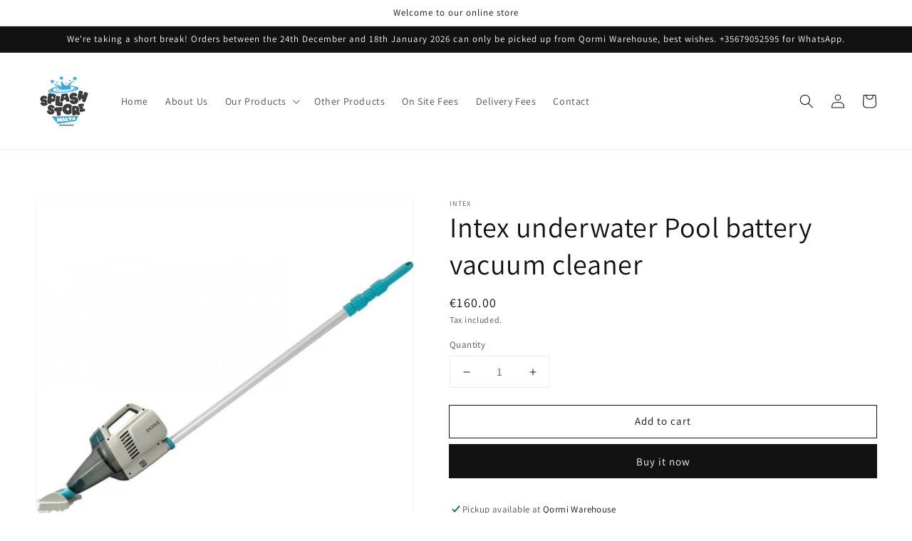

--- FILE ---
content_type: text/html; charset=utf-8
request_url: https://splashstoremalta.com/products/intex-underwater-pool-battery-vacuum-cleaner
body_size: 24806
content:
<!doctype html>
<html class="no-js" lang="en">
  <head>
    <meta charset="utf-8">
    <meta http-equiv="X-UA-Compatible" content="IE=edge">
    <meta name="viewport" content="width=device-width,initial-scale=1">
    <meta name="theme-color" content="">
    <link rel="canonical" href="https://splashstoremalta.com/products/intex-underwater-pool-battery-vacuum-cleaner">
    <link rel="preconnect" href="https://cdn.shopify.com" crossorigin><link rel="icon" type="image/png" href="//splashstoremalta.com/cdn/shop/files/Favicon_32x32.jpg?v=1644954855"><link rel="preconnect" href="https://fonts.shopifycdn.com" crossorigin><title>
      Intex underwater pool battery vacuum cleaner
 &ndash; Splash Store Malta</title>

    
      <meta name="description" content="The Intex pool underwater vacuum cleaner is specially designed for whirlpools, small swimming pools and paddling pools. It is powered by a 7.2V Ni-MH battery, IPX8 waterproof, which is fully charged in about 6-8 hours using a USB charging cable. The supplied telescopic rod is 280 cm long, which makes cleaning the pool easier.">
    

    

<meta property="og:site_name" content="Splash Store Malta">
<meta property="og:url" content="https://splashstoremalta.com/products/intex-underwater-pool-battery-vacuum-cleaner">
<meta property="og:title" content="Intex underwater pool battery vacuum cleaner">
<meta property="og:type" content="product">
<meta property="og:description" content="The Intex pool underwater vacuum cleaner is specially designed for whirlpools, small swimming pools and paddling pools. It is powered by a 7.2V Ni-MH battery, IPX8 waterproof, which is fully charged in about 6-8 hours using a USB charging cable. The supplied telescopic rod is 280 cm long, which makes cleaning the pool easier."><meta property="og:image" content="http://splashstoremalta.com/cdn/shop/products/big_31401.jpg?v=1678495259">
  <meta property="og:image:secure_url" content="https://splashstoremalta.com/cdn/shop/products/big_31401.jpg?v=1678495259">
  <meta property="og:image:width" content="1024">
  <meta property="og:image:height" content="1024"><meta property="og:price:amount" content="160.00">
  <meta property="og:price:currency" content="EUR"><meta name="twitter:card" content="summary_large_image">
<meta name="twitter:title" content="Intex underwater pool battery vacuum cleaner">
<meta name="twitter:description" content="The Intex pool underwater vacuum cleaner is specially designed for whirlpools, small swimming pools and paddling pools. It is powered by a 7.2V Ni-MH battery, IPX8 waterproof, which is fully charged in about 6-8 hours using a USB charging cable. The supplied telescopic rod is 280 cm long, which makes cleaning the pool easier.">


    <script src="//splashstoremalta.com/cdn/shop/t/1/assets/global.js?v=134895141903428787311641726488" defer="defer"></script>
    <script>window.performance && window.performance.mark && window.performance.mark('shopify.content_for_header.start');</script><meta name="google-site-verification" content="zI8Vuq_U3HsO8vervNzx_wy2tENeS6bSjycFvXD0ig0">
<meta name="facebook-domain-verification" content="c47ir2lycz2yyas2l3t8kgumfq1ehp">
<meta name="facebook-domain-verification" content="7t530yan43sdetnhdvmlqb33qy10jp">
<meta id="shopify-digital-wallet" name="shopify-digital-wallet" content="/60845064382/digital_wallets/dialog">
<link rel="alternate" type="application/json+oembed" href="https://splashstoremalta.com/products/intex-underwater-pool-battery-vacuum-cleaner.oembed">
<script async="async" src="/checkouts/internal/preloads.js?locale=en-MT"></script>
<script id="shopify-features" type="application/json">{"accessToken":"2693bd624c1f499d857fe3db103bd44b","betas":["rich-media-storefront-analytics"],"domain":"splashstoremalta.com","predictiveSearch":true,"shopId":60845064382,"locale":"en"}</script>
<script>var Shopify = Shopify || {};
Shopify.shop = "hot-tub-and-pools-malta.myshopify.com";
Shopify.locale = "en";
Shopify.currency = {"active":"EUR","rate":"1.0"};
Shopify.country = "MT";
Shopify.theme = {"name":"Dawn","id":128310116542,"schema_name":"Dawn","schema_version":"2.5.0","theme_store_id":887,"role":"main"};
Shopify.theme.handle = "null";
Shopify.theme.style = {"id":null,"handle":null};
Shopify.cdnHost = "splashstoremalta.com/cdn";
Shopify.routes = Shopify.routes || {};
Shopify.routes.root = "/";</script>
<script type="module">!function(o){(o.Shopify=o.Shopify||{}).modules=!0}(window);</script>
<script>!function(o){function n(){var o=[];function n(){o.push(Array.prototype.slice.apply(arguments))}return n.q=o,n}var t=o.Shopify=o.Shopify||{};t.loadFeatures=n(),t.autoloadFeatures=n()}(window);</script>
<script id="shop-js-analytics" type="application/json">{"pageType":"product"}</script>
<script defer="defer" async type="module" src="//splashstoremalta.com/cdn/shopifycloud/shop-js/modules/v2/client.init-shop-cart-sync_IZsNAliE.en.esm.js"></script>
<script defer="defer" async type="module" src="//splashstoremalta.com/cdn/shopifycloud/shop-js/modules/v2/chunk.common_0OUaOowp.esm.js"></script>
<script type="module">
  await import("//splashstoremalta.com/cdn/shopifycloud/shop-js/modules/v2/client.init-shop-cart-sync_IZsNAliE.en.esm.js");
await import("//splashstoremalta.com/cdn/shopifycloud/shop-js/modules/v2/chunk.common_0OUaOowp.esm.js");

  window.Shopify.SignInWithShop?.initShopCartSync?.({"fedCMEnabled":true,"windoidEnabled":true});

</script>
<script id="__st">var __st={"a":60845064382,"offset":3600,"reqid":"05ea6625-8940-459a-b079-a1b901d80e39-1768420605","pageurl":"splashstoremalta.com\/products\/intex-underwater-pool-battery-vacuum-cleaner","u":"d4fe69269eb9","p":"product","rtyp":"product","rid":7566930280638};</script>
<script>window.ShopifyPaypalV4VisibilityTracking = true;</script>
<script id="captcha-bootstrap">!function(){'use strict';const t='contact',e='account',n='new_comment',o=[[t,t],['blogs',n],['comments',n],[t,'customer']],c=[[e,'customer_login'],[e,'guest_login'],[e,'recover_customer_password'],[e,'create_customer']],r=t=>t.map((([t,e])=>`form[action*='/${t}']:not([data-nocaptcha='true']) input[name='form_type'][value='${e}']`)).join(','),a=t=>()=>t?[...document.querySelectorAll(t)].map((t=>t.form)):[];function s(){const t=[...o],e=r(t);return a(e)}const i='password',u='form_key',d=['recaptcha-v3-token','g-recaptcha-response','h-captcha-response',i],f=()=>{try{return window.sessionStorage}catch{return}},m='__shopify_v',_=t=>t.elements[u];function p(t,e,n=!1){try{const o=window.sessionStorage,c=JSON.parse(o.getItem(e)),{data:r}=function(t){const{data:e,action:n}=t;return t[m]||n?{data:e,action:n}:{data:t,action:n}}(c);for(const[e,n]of Object.entries(r))t.elements[e]&&(t.elements[e].value=n);n&&o.removeItem(e)}catch(o){console.error('form repopulation failed',{error:o})}}const l='form_type',E='cptcha';function T(t){t.dataset[E]=!0}const w=window,h=w.document,L='Shopify',v='ce_forms',y='captcha';let A=!1;((t,e)=>{const n=(g='f06e6c50-85a8-45c8-87d0-21a2b65856fe',I='https://cdn.shopify.com/shopifycloud/storefront-forms-hcaptcha/ce_storefront_forms_captcha_hcaptcha.v1.5.2.iife.js',D={infoText:'Protected by hCaptcha',privacyText:'Privacy',termsText:'Terms'},(t,e,n)=>{const o=w[L][v],c=o.bindForm;if(c)return c(t,g,e,D).then(n);var r;o.q.push([[t,g,e,D],n]),r=I,A||(h.body.append(Object.assign(h.createElement('script'),{id:'captcha-provider',async:!0,src:r})),A=!0)});var g,I,D;w[L]=w[L]||{},w[L][v]=w[L][v]||{},w[L][v].q=[],w[L][y]=w[L][y]||{},w[L][y].protect=function(t,e){n(t,void 0,e),T(t)},Object.freeze(w[L][y]),function(t,e,n,w,h,L){const[v,y,A,g]=function(t,e,n){const i=e?o:[],u=t?c:[],d=[...i,...u],f=r(d),m=r(i),_=r(d.filter((([t,e])=>n.includes(e))));return[a(f),a(m),a(_),s()]}(w,h,L),I=t=>{const e=t.target;return e instanceof HTMLFormElement?e:e&&e.form},D=t=>v().includes(t);t.addEventListener('submit',(t=>{const e=I(t);if(!e)return;const n=D(e)&&!e.dataset.hcaptchaBound&&!e.dataset.recaptchaBound,o=_(e),c=g().includes(e)&&(!o||!o.value);(n||c)&&t.preventDefault(),c&&!n&&(function(t){try{if(!f())return;!function(t){const e=f();if(!e)return;const n=_(t);if(!n)return;const o=n.value;o&&e.removeItem(o)}(t);const e=Array.from(Array(32),(()=>Math.random().toString(36)[2])).join('');!function(t,e){_(t)||t.append(Object.assign(document.createElement('input'),{type:'hidden',name:u})),t.elements[u].value=e}(t,e),function(t,e){const n=f();if(!n)return;const o=[...t.querySelectorAll(`input[type='${i}']`)].map((({name:t})=>t)),c=[...d,...o],r={};for(const[a,s]of new FormData(t).entries())c.includes(a)||(r[a]=s);n.setItem(e,JSON.stringify({[m]:1,action:t.action,data:r}))}(t,e)}catch(e){console.error('failed to persist form',e)}}(e),e.submit())}));const S=(t,e)=>{t&&!t.dataset[E]&&(n(t,e.some((e=>e===t))),T(t))};for(const o of['focusin','change'])t.addEventListener(o,(t=>{const e=I(t);D(e)&&S(e,y())}));const B=e.get('form_key'),M=e.get(l),P=B&&M;t.addEventListener('DOMContentLoaded',(()=>{const t=y();if(P)for(const e of t)e.elements[l].value===M&&p(e,B);[...new Set([...A(),...v().filter((t=>'true'===t.dataset.shopifyCaptcha))])].forEach((e=>S(e,t)))}))}(h,new URLSearchParams(w.location.search),n,t,e,['guest_login'])})(!0,!0)}();</script>
<script integrity="sha256-4kQ18oKyAcykRKYeNunJcIwy7WH5gtpwJnB7kiuLZ1E=" data-source-attribution="shopify.loadfeatures" defer="defer" src="//splashstoremalta.com/cdn/shopifycloud/storefront/assets/storefront/load_feature-a0a9edcb.js" crossorigin="anonymous"></script>
<script data-source-attribution="shopify.dynamic_checkout.dynamic.init">var Shopify=Shopify||{};Shopify.PaymentButton=Shopify.PaymentButton||{isStorefrontPortableWallets:!0,init:function(){window.Shopify.PaymentButton.init=function(){};var t=document.createElement("script");t.src="https://splashstoremalta.com/cdn/shopifycloud/portable-wallets/latest/portable-wallets.en.js",t.type="module",document.head.appendChild(t)}};
</script>
<script data-source-attribution="shopify.dynamic_checkout.buyer_consent">
  function portableWalletsHideBuyerConsent(e){var t=document.getElementById("shopify-buyer-consent"),n=document.getElementById("shopify-subscription-policy-button");t&&n&&(t.classList.add("hidden"),t.setAttribute("aria-hidden","true"),n.removeEventListener("click",e))}function portableWalletsShowBuyerConsent(e){var t=document.getElementById("shopify-buyer-consent"),n=document.getElementById("shopify-subscription-policy-button");t&&n&&(t.classList.remove("hidden"),t.removeAttribute("aria-hidden"),n.addEventListener("click",e))}window.Shopify?.PaymentButton&&(window.Shopify.PaymentButton.hideBuyerConsent=portableWalletsHideBuyerConsent,window.Shopify.PaymentButton.showBuyerConsent=portableWalletsShowBuyerConsent);
</script>
<script>
  function portableWalletsCleanup(e){e&&e.src&&console.error("Failed to load portable wallets script "+e.src);var t=document.querySelectorAll("shopify-accelerated-checkout .shopify-payment-button__skeleton, shopify-accelerated-checkout-cart .wallet-cart-button__skeleton"),e=document.getElementById("shopify-buyer-consent");for(let e=0;e<t.length;e++)t[e].remove();e&&e.remove()}function portableWalletsNotLoadedAsModule(e){e instanceof ErrorEvent&&"string"==typeof e.message&&e.message.includes("import.meta")&&"string"==typeof e.filename&&e.filename.includes("portable-wallets")&&(window.removeEventListener("error",portableWalletsNotLoadedAsModule),window.Shopify.PaymentButton.failedToLoad=e,"loading"===document.readyState?document.addEventListener("DOMContentLoaded",window.Shopify.PaymentButton.init):window.Shopify.PaymentButton.init())}window.addEventListener("error",portableWalletsNotLoadedAsModule);
</script>

<script type="module" src="https://splashstoremalta.com/cdn/shopifycloud/portable-wallets/latest/portable-wallets.en.js" onError="portableWalletsCleanup(this)" crossorigin="anonymous"></script>
<script nomodule>
  document.addEventListener("DOMContentLoaded", portableWalletsCleanup);
</script>

<link id="shopify-accelerated-checkout-styles" rel="stylesheet" media="screen" href="https://splashstoremalta.com/cdn/shopifycloud/portable-wallets/latest/accelerated-checkout-backwards-compat.css" crossorigin="anonymous">
<style id="shopify-accelerated-checkout-cart">
        #shopify-buyer-consent {
  margin-top: 1em;
  display: inline-block;
  width: 100%;
}

#shopify-buyer-consent.hidden {
  display: none;
}

#shopify-subscription-policy-button {
  background: none;
  border: none;
  padding: 0;
  text-decoration: underline;
  font-size: inherit;
  cursor: pointer;
}

#shopify-subscription-policy-button::before {
  box-shadow: none;
}

      </style>
<script id="sections-script" data-sections="main-product,product-recommendations,header,footer" defer="defer" src="//splashstoremalta.com/cdn/shop/t/1/compiled_assets/scripts.js?521"></script>
<script>window.performance && window.performance.mark && window.performance.mark('shopify.content_for_header.end');</script>


    <style data-shopify>
      @font-face {
  font-family: Assistant;
  font-weight: 400;
  font-style: normal;
  font-display: swap;
  src: url("//splashstoremalta.com/cdn/fonts/assistant/assistant_n4.9120912a469cad1cc292572851508ca49d12e768.woff2") format("woff2"),
       url("//splashstoremalta.com/cdn/fonts/assistant/assistant_n4.6e9875ce64e0fefcd3f4446b7ec9036b3ddd2985.woff") format("woff");
}

      @font-face {
  font-family: Assistant;
  font-weight: 700;
  font-style: normal;
  font-display: swap;
  src: url("//splashstoremalta.com/cdn/fonts/assistant/assistant_n7.bf44452348ec8b8efa3aa3068825305886b1c83c.woff2") format("woff2"),
       url("//splashstoremalta.com/cdn/fonts/assistant/assistant_n7.0c887fee83f6b3bda822f1150b912c72da0f7b64.woff") format("woff");
}

      
      
      @font-face {
  font-family: Assistant;
  font-weight: 400;
  font-style: normal;
  font-display: swap;
  src: url("//splashstoremalta.com/cdn/fonts/assistant/assistant_n4.9120912a469cad1cc292572851508ca49d12e768.woff2") format("woff2"),
       url("//splashstoremalta.com/cdn/fonts/assistant/assistant_n4.6e9875ce64e0fefcd3f4446b7ec9036b3ddd2985.woff") format("woff");
}


      :root {
        --font-body-family: Assistant, sans-serif;
        --font-body-style: normal;
        --font-body-weight: 400;

        --font-heading-family: Assistant, sans-serif;
        --font-heading-style: normal;
        --font-heading-weight: 400;

        --font-body-scale: 1.0;
        --font-heading-scale: 1.0;

        --color-base-text: 18, 18, 18;
        --color-base-background-1: 255, 255, 255;
        --color-base-background-2: 243, 243, 243;
        --color-base-solid-button-labels: 255, 255, 255;
        --color-base-outline-button-labels: 18, 18, 18;
        --color-base-accent-1: 18, 18, 18;
        --color-base-accent-2: 51, 79, 180;
        --payment-terms-background-color: #FFFFFF;

        --gradient-base-background-1: #FFFFFF;
        --gradient-base-background-2: #F3F3F3;
        --gradient-base-accent-1: #121212;
        --gradient-base-accent-2: #334FB4;

        --page-width: 160rem;
        --page-width-margin: 2rem;
      }

      *,
      *::before,
      *::after {
        box-sizing: inherit;
      }

      html {
        box-sizing: border-box;
        font-size: calc(var(--font-body-scale) * 62.5%);
        height: 100%;
      }

      body {
        display: grid;
        grid-template-rows: auto auto 1fr auto;
        grid-template-columns: 100%;
        min-height: 100%;
        margin: 0;
        font-size: 1.5rem;
        letter-spacing: 0.06rem;
        line-height: calc(1 + 0.8 / var(--font-body-scale));
        font-family: var(--font-body-family);
        font-style: var(--font-body-style);
        font-weight: var(--font-body-weight);
      }

      @media screen and (min-width: 750px) {
        body {
          font-size: 1.6rem;
        }
      }
    </style>

    <link href="//splashstoremalta.com/cdn/shop/t/1/assets/base.css?v=66804525312252619961641726501" rel="stylesheet" type="text/css" media="all" />
<link rel="preload" as="font" href="//splashstoremalta.com/cdn/fonts/assistant/assistant_n4.9120912a469cad1cc292572851508ca49d12e768.woff2" type="font/woff2" crossorigin><link rel="preload" as="font" href="//splashstoremalta.com/cdn/fonts/assistant/assistant_n4.9120912a469cad1cc292572851508ca49d12e768.woff2" type="font/woff2" crossorigin><link rel="stylesheet" href="//splashstoremalta.com/cdn/shop/t/1/assets/component-predictive-search.css?v=10425135875555615991641726485" media="print" onload="this.media='all'"><script>document.documentElement.className = document.documentElement.className.replace('no-js', 'js');
    if (Shopify.designMode) {
      document.documentElement.classList.add('shopify-design-mode');
    }
    </script>
  <link href="https://monorail-edge.shopifysvc.com" rel="dns-prefetch">
<script>(function(){if ("sendBeacon" in navigator && "performance" in window) {try {var session_token_from_headers = performance.getEntriesByType('navigation')[0].serverTiming.find(x => x.name == '_s').description;} catch {var session_token_from_headers = undefined;}var session_cookie_matches = document.cookie.match(/_shopify_s=([^;]*)/);var session_token_from_cookie = session_cookie_matches && session_cookie_matches.length === 2 ? session_cookie_matches[1] : "";var session_token = session_token_from_headers || session_token_from_cookie || "";function handle_abandonment_event(e) {var entries = performance.getEntries().filter(function(entry) {return /monorail-edge.shopifysvc.com/.test(entry.name);});if (!window.abandonment_tracked && entries.length === 0) {window.abandonment_tracked = true;var currentMs = Date.now();var navigation_start = performance.timing.navigationStart;var payload = {shop_id: 60845064382,url: window.location.href,navigation_start,duration: currentMs - navigation_start,session_token,page_type: "product"};window.navigator.sendBeacon("https://monorail-edge.shopifysvc.com/v1/produce", JSON.stringify({schema_id: "online_store_buyer_site_abandonment/1.1",payload: payload,metadata: {event_created_at_ms: currentMs,event_sent_at_ms: currentMs}}));}}window.addEventListener('pagehide', handle_abandonment_event);}}());</script>
<script id="web-pixels-manager-setup">(function e(e,d,r,n,o){if(void 0===o&&(o={}),!Boolean(null===(a=null===(i=window.Shopify)||void 0===i?void 0:i.analytics)||void 0===a?void 0:a.replayQueue)){var i,a;window.Shopify=window.Shopify||{};var t=window.Shopify;t.analytics=t.analytics||{};var s=t.analytics;s.replayQueue=[],s.publish=function(e,d,r){return s.replayQueue.push([e,d,r]),!0};try{self.performance.mark("wpm:start")}catch(e){}var l=function(){var e={modern:/Edge?\/(1{2}[4-9]|1[2-9]\d|[2-9]\d{2}|\d{4,})\.\d+(\.\d+|)|Firefox\/(1{2}[4-9]|1[2-9]\d|[2-9]\d{2}|\d{4,})\.\d+(\.\d+|)|Chrom(ium|e)\/(9{2}|\d{3,})\.\d+(\.\d+|)|(Maci|X1{2}).+ Version\/(15\.\d+|(1[6-9]|[2-9]\d|\d{3,})\.\d+)([,.]\d+|)( \(\w+\)|)( Mobile\/\w+|) Safari\/|Chrome.+OPR\/(9{2}|\d{3,})\.\d+\.\d+|(CPU[ +]OS|iPhone[ +]OS|CPU[ +]iPhone|CPU IPhone OS|CPU iPad OS)[ +]+(15[._]\d+|(1[6-9]|[2-9]\d|\d{3,})[._]\d+)([._]\d+|)|Android:?[ /-](13[3-9]|1[4-9]\d|[2-9]\d{2}|\d{4,})(\.\d+|)(\.\d+|)|Android.+Firefox\/(13[5-9]|1[4-9]\d|[2-9]\d{2}|\d{4,})\.\d+(\.\d+|)|Android.+Chrom(ium|e)\/(13[3-9]|1[4-9]\d|[2-9]\d{2}|\d{4,})\.\d+(\.\d+|)|SamsungBrowser\/([2-9]\d|\d{3,})\.\d+/,legacy:/Edge?\/(1[6-9]|[2-9]\d|\d{3,})\.\d+(\.\d+|)|Firefox\/(5[4-9]|[6-9]\d|\d{3,})\.\d+(\.\d+|)|Chrom(ium|e)\/(5[1-9]|[6-9]\d|\d{3,})\.\d+(\.\d+|)([\d.]+$|.*Safari\/(?![\d.]+ Edge\/[\d.]+$))|(Maci|X1{2}).+ Version\/(10\.\d+|(1[1-9]|[2-9]\d|\d{3,})\.\d+)([,.]\d+|)( \(\w+\)|)( Mobile\/\w+|) Safari\/|Chrome.+OPR\/(3[89]|[4-9]\d|\d{3,})\.\d+\.\d+|(CPU[ +]OS|iPhone[ +]OS|CPU[ +]iPhone|CPU IPhone OS|CPU iPad OS)[ +]+(10[._]\d+|(1[1-9]|[2-9]\d|\d{3,})[._]\d+)([._]\d+|)|Android:?[ /-](13[3-9]|1[4-9]\d|[2-9]\d{2}|\d{4,})(\.\d+|)(\.\d+|)|Mobile Safari.+OPR\/([89]\d|\d{3,})\.\d+\.\d+|Android.+Firefox\/(13[5-9]|1[4-9]\d|[2-9]\d{2}|\d{4,})\.\d+(\.\d+|)|Android.+Chrom(ium|e)\/(13[3-9]|1[4-9]\d|[2-9]\d{2}|\d{4,})\.\d+(\.\d+|)|Android.+(UC? ?Browser|UCWEB|U3)[ /]?(15\.([5-9]|\d{2,})|(1[6-9]|[2-9]\d|\d{3,})\.\d+)\.\d+|SamsungBrowser\/(5\.\d+|([6-9]|\d{2,})\.\d+)|Android.+MQ{2}Browser\/(14(\.(9|\d{2,})|)|(1[5-9]|[2-9]\d|\d{3,})(\.\d+|))(\.\d+|)|K[Aa][Ii]OS\/(3\.\d+|([4-9]|\d{2,})\.\d+)(\.\d+|)/},d=e.modern,r=e.legacy,n=navigator.userAgent;return n.match(d)?"modern":n.match(r)?"legacy":"unknown"}(),u="modern"===l?"modern":"legacy",c=(null!=n?n:{modern:"",legacy:""})[u],f=function(e){return[e.baseUrl,"/wpm","/b",e.hashVersion,"modern"===e.buildTarget?"m":"l",".js"].join("")}({baseUrl:d,hashVersion:r,buildTarget:u}),m=function(e){var d=e.version,r=e.bundleTarget,n=e.surface,o=e.pageUrl,i=e.monorailEndpoint;return{emit:function(e){var a=e.status,t=e.errorMsg,s=(new Date).getTime(),l=JSON.stringify({metadata:{event_sent_at_ms:s},events:[{schema_id:"web_pixels_manager_load/3.1",payload:{version:d,bundle_target:r,page_url:o,status:a,surface:n,error_msg:t},metadata:{event_created_at_ms:s}}]});if(!i)return console&&console.warn&&console.warn("[Web Pixels Manager] No Monorail endpoint provided, skipping logging."),!1;try{return self.navigator.sendBeacon.bind(self.navigator)(i,l)}catch(e){}var u=new XMLHttpRequest;try{return u.open("POST",i,!0),u.setRequestHeader("Content-Type","text/plain"),u.send(l),!0}catch(e){return console&&console.warn&&console.warn("[Web Pixels Manager] Got an unhandled error while logging to Monorail."),!1}}}}({version:r,bundleTarget:l,surface:e.surface,pageUrl:self.location.href,monorailEndpoint:e.monorailEndpoint});try{o.browserTarget=l,function(e){var d=e.src,r=e.async,n=void 0===r||r,o=e.onload,i=e.onerror,a=e.sri,t=e.scriptDataAttributes,s=void 0===t?{}:t,l=document.createElement("script"),u=document.querySelector("head"),c=document.querySelector("body");if(l.async=n,l.src=d,a&&(l.integrity=a,l.crossOrigin="anonymous"),s)for(var f in s)if(Object.prototype.hasOwnProperty.call(s,f))try{l.dataset[f]=s[f]}catch(e){}if(o&&l.addEventListener("load",o),i&&l.addEventListener("error",i),u)u.appendChild(l);else{if(!c)throw new Error("Did not find a head or body element to append the script");c.appendChild(l)}}({src:f,async:!0,onload:function(){if(!function(){var e,d;return Boolean(null===(d=null===(e=window.Shopify)||void 0===e?void 0:e.analytics)||void 0===d?void 0:d.initialized)}()){var d=window.webPixelsManager.init(e)||void 0;if(d){var r=window.Shopify.analytics;r.replayQueue.forEach((function(e){var r=e[0],n=e[1],o=e[2];d.publishCustomEvent(r,n,o)})),r.replayQueue=[],r.publish=d.publishCustomEvent,r.visitor=d.visitor,r.initialized=!0}}},onerror:function(){return m.emit({status:"failed",errorMsg:"".concat(f," has failed to load")})},sri:function(e){var d=/^sha384-[A-Za-z0-9+/=]+$/;return"string"==typeof e&&d.test(e)}(c)?c:"",scriptDataAttributes:o}),m.emit({status:"loading"})}catch(e){m.emit({status:"failed",errorMsg:(null==e?void 0:e.message)||"Unknown error"})}}})({shopId: 60845064382,storefrontBaseUrl: "https://splashstoremalta.com",extensionsBaseUrl: "https://extensions.shopifycdn.com/cdn/shopifycloud/web-pixels-manager",monorailEndpoint: "https://monorail-edge.shopifysvc.com/unstable/produce_batch",surface: "storefront-renderer",enabledBetaFlags: ["2dca8a86","a0d5f9d2"],webPixelsConfigList: [{"id":"1103823197","configuration":"{\"config\":\"{\\\"pixel_id\\\":\\\"G-F0W1CWQS2Y\\\",\\\"gtag_events\\\":[{\\\"type\\\":\\\"search\\\",\\\"action_label\\\":[\\\"G-F0W1CWQS2Y\\\",\\\"AW-10849729025\\\/cztcCKLO0ZkDEIH0xrUo\\\"]},{\\\"type\\\":\\\"begin_checkout\\\",\\\"action_label\\\":[\\\"G-F0W1CWQS2Y\\\",\\\"AW-10849729025\\\/I9UzCJ_O0ZkDEIH0xrUo\\\"]},{\\\"type\\\":\\\"view_item\\\",\\\"action_label\\\":[\\\"G-F0W1CWQS2Y\\\",\\\"AW-10849729025\\\/m9b-CJnO0ZkDEIH0xrUo\\\",\\\"MC-FBH17GGGQ7\\\"]},{\\\"type\\\":\\\"purchase\\\",\\\"action_label\\\":[\\\"G-F0W1CWQS2Y\\\",\\\"AW-10849729025\\\/yyeHCJbO0ZkDEIH0xrUo\\\",\\\"MC-FBH17GGGQ7\\\"]},{\\\"type\\\":\\\"page_view\\\",\\\"action_label\\\":[\\\"G-F0W1CWQS2Y\\\",\\\"AW-10849729025\\\/sZd-CJPO0ZkDEIH0xrUo\\\",\\\"MC-FBH17GGGQ7\\\"]},{\\\"type\\\":\\\"add_payment_info\\\",\\\"action_label\\\":[\\\"G-F0W1CWQS2Y\\\",\\\"AW-10849729025\\\/EeCfCKXO0ZkDEIH0xrUo\\\"]},{\\\"type\\\":\\\"add_to_cart\\\",\\\"action_label\\\":[\\\"G-F0W1CWQS2Y\\\",\\\"AW-10849729025\\\/RHZHCJzO0ZkDEIH0xrUo\\\"]}],\\\"enable_monitoring_mode\\\":false}\"}","eventPayloadVersion":"v1","runtimeContext":"OPEN","scriptVersion":"b2a88bafab3e21179ed38636efcd8a93","type":"APP","apiClientId":1780363,"privacyPurposes":[],"dataSharingAdjustments":{"protectedCustomerApprovalScopes":["read_customer_address","read_customer_email","read_customer_name","read_customer_personal_data","read_customer_phone"]}},{"id":"278233437","configuration":"{\"pixel_id\":\"941526866502556\",\"pixel_type\":\"facebook_pixel\",\"metaapp_system_user_token\":\"-\"}","eventPayloadVersion":"v1","runtimeContext":"OPEN","scriptVersion":"ca16bc87fe92b6042fbaa3acc2fbdaa6","type":"APP","apiClientId":2329312,"privacyPurposes":["ANALYTICS","MARKETING","SALE_OF_DATA"],"dataSharingAdjustments":{"protectedCustomerApprovalScopes":["read_customer_address","read_customer_email","read_customer_name","read_customer_personal_data","read_customer_phone"]}},{"id":"shopify-app-pixel","configuration":"{}","eventPayloadVersion":"v1","runtimeContext":"STRICT","scriptVersion":"0450","apiClientId":"shopify-pixel","type":"APP","privacyPurposes":["ANALYTICS","MARKETING"]},{"id":"shopify-custom-pixel","eventPayloadVersion":"v1","runtimeContext":"LAX","scriptVersion":"0450","apiClientId":"shopify-pixel","type":"CUSTOM","privacyPurposes":["ANALYTICS","MARKETING"]}],isMerchantRequest: false,initData: {"shop":{"name":"Splash Store Malta","paymentSettings":{"currencyCode":"EUR"},"myshopifyDomain":"hot-tub-and-pools-malta.myshopify.com","countryCode":"MT","storefrontUrl":"https:\/\/splashstoremalta.com"},"customer":null,"cart":null,"checkout":null,"productVariants":[{"price":{"amount":160.0,"currencyCode":"EUR"},"product":{"title":"Intex underwater Pool battery vacuum cleaner","vendor":"Intex","id":"7566930280638","untranslatedTitle":"Intex underwater Pool battery vacuum cleaner","url":"\/products\/intex-underwater-pool-battery-vacuum-cleaner","type":"Hot Tub Vacuum"},"id":"42595384492222","image":{"src":"\/\/splashstoremalta.com\/cdn\/shop\/products\/big_31401.jpg?v=1678495259"},"sku":"28628","title":"Default Title","untranslatedTitle":"Default Title"}],"purchasingCompany":null},},"https://splashstoremalta.com/cdn","7cecd0b6w90c54c6cpe92089d5m57a67346",{"modern":"","legacy":""},{"shopId":"60845064382","storefrontBaseUrl":"https:\/\/splashstoremalta.com","extensionBaseUrl":"https:\/\/extensions.shopifycdn.com\/cdn\/shopifycloud\/web-pixels-manager","surface":"storefront-renderer","enabledBetaFlags":"[\"2dca8a86\", \"a0d5f9d2\"]","isMerchantRequest":"false","hashVersion":"7cecd0b6w90c54c6cpe92089d5m57a67346","publish":"custom","events":"[[\"page_viewed\",{}],[\"product_viewed\",{\"productVariant\":{\"price\":{\"amount\":160.0,\"currencyCode\":\"EUR\"},\"product\":{\"title\":\"Intex underwater Pool battery vacuum cleaner\",\"vendor\":\"Intex\",\"id\":\"7566930280638\",\"untranslatedTitle\":\"Intex underwater Pool battery vacuum cleaner\",\"url\":\"\/products\/intex-underwater-pool-battery-vacuum-cleaner\",\"type\":\"Hot Tub Vacuum\"},\"id\":\"42595384492222\",\"image\":{\"src\":\"\/\/splashstoremalta.com\/cdn\/shop\/products\/big_31401.jpg?v=1678495259\"},\"sku\":\"28628\",\"title\":\"Default Title\",\"untranslatedTitle\":\"Default Title\"}}]]"});</script><script>
  window.ShopifyAnalytics = window.ShopifyAnalytics || {};
  window.ShopifyAnalytics.meta = window.ShopifyAnalytics.meta || {};
  window.ShopifyAnalytics.meta.currency = 'EUR';
  var meta = {"product":{"id":7566930280638,"gid":"gid:\/\/shopify\/Product\/7566930280638","vendor":"Intex","type":"Hot Tub Vacuum","handle":"intex-underwater-pool-battery-vacuum-cleaner","variants":[{"id":42595384492222,"price":16000,"name":"Intex underwater Pool battery vacuum cleaner","public_title":null,"sku":"28628"}],"remote":false},"page":{"pageType":"product","resourceType":"product","resourceId":7566930280638,"requestId":"05ea6625-8940-459a-b079-a1b901d80e39-1768420605"}};
  for (var attr in meta) {
    window.ShopifyAnalytics.meta[attr] = meta[attr];
  }
</script>
<script class="analytics">
  (function () {
    var customDocumentWrite = function(content) {
      var jquery = null;

      if (window.jQuery) {
        jquery = window.jQuery;
      } else if (window.Checkout && window.Checkout.$) {
        jquery = window.Checkout.$;
      }

      if (jquery) {
        jquery('body').append(content);
      }
    };

    var hasLoggedConversion = function(token) {
      if (token) {
        return document.cookie.indexOf('loggedConversion=' + token) !== -1;
      }
      return false;
    }

    var setCookieIfConversion = function(token) {
      if (token) {
        var twoMonthsFromNow = new Date(Date.now());
        twoMonthsFromNow.setMonth(twoMonthsFromNow.getMonth() + 2);

        document.cookie = 'loggedConversion=' + token + '; expires=' + twoMonthsFromNow;
      }
    }

    var trekkie = window.ShopifyAnalytics.lib = window.trekkie = window.trekkie || [];
    if (trekkie.integrations) {
      return;
    }
    trekkie.methods = [
      'identify',
      'page',
      'ready',
      'track',
      'trackForm',
      'trackLink'
    ];
    trekkie.factory = function(method) {
      return function() {
        var args = Array.prototype.slice.call(arguments);
        args.unshift(method);
        trekkie.push(args);
        return trekkie;
      };
    };
    for (var i = 0; i < trekkie.methods.length; i++) {
      var key = trekkie.methods[i];
      trekkie[key] = trekkie.factory(key);
    }
    trekkie.load = function(config) {
      trekkie.config = config || {};
      trekkie.config.initialDocumentCookie = document.cookie;
      var first = document.getElementsByTagName('script')[0];
      var script = document.createElement('script');
      script.type = 'text/javascript';
      script.onerror = function(e) {
        var scriptFallback = document.createElement('script');
        scriptFallback.type = 'text/javascript';
        scriptFallback.onerror = function(error) {
                var Monorail = {
      produce: function produce(monorailDomain, schemaId, payload) {
        var currentMs = new Date().getTime();
        var event = {
          schema_id: schemaId,
          payload: payload,
          metadata: {
            event_created_at_ms: currentMs,
            event_sent_at_ms: currentMs
          }
        };
        return Monorail.sendRequest("https://" + monorailDomain + "/v1/produce", JSON.stringify(event));
      },
      sendRequest: function sendRequest(endpointUrl, payload) {
        // Try the sendBeacon API
        if (window && window.navigator && typeof window.navigator.sendBeacon === 'function' && typeof window.Blob === 'function' && !Monorail.isIos12()) {
          var blobData = new window.Blob([payload], {
            type: 'text/plain'
          });

          if (window.navigator.sendBeacon(endpointUrl, blobData)) {
            return true;
          } // sendBeacon was not successful

        } // XHR beacon

        var xhr = new XMLHttpRequest();

        try {
          xhr.open('POST', endpointUrl);
          xhr.setRequestHeader('Content-Type', 'text/plain');
          xhr.send(payload);
        } catch (e) {
          console.log(e);
        }

        return false;
      },
      isIos12: function isIos12() {
        return window.navigator.userAgent.lastIndexOf('iPhone; CPU iPhone OS 12_') !== -1 || window.navigator.userAgent.lastIndexOf('iPad; CPU OS 12_') !== -1;
      }
    };
    Monorail.produce('monorail-edge.shopifysvc.com',
      'trekkie_storefront_load_errors/1.1',
      {shop_id: 60845064382,
      theme_id: 128310116542,
      app_name: "storefront",
      context_url: window.location.href,
      source_url: "//splashstoremalta.com/cdn/s/trekkie.storefront.55c6279c31a6628627b2ba1c5ff367020da294e2.min.js"});

        };
        scriptFallback.async = true;
        scriptFallback.src = '//splashstoremalta.com/cdn/s/trekkie.storefront.55c6279c31a6628627b2ba1c5ff367020da294e2.min.js';
        first.parentNode.insertBefore(scriptFallback, first);
      };
      script.async = true;
      script.src = '//splashstoremalta.com/cdn/s/trekkie.storefront.55c6279c31a6628627b2ba1c5ff367020da294e2.min.js';
      first.parentNode.insertBefore(script, first);
    };
    trekkie.load(
      {"Trekkie":{"appName":"storefront","development":false,"defaultAttributes":{"shopId":60845064382,"isMerchantRequest":null,"themeId":128310116542,"themeCityHash":"11917349593905655028","contentLanguage":"en","currency":"EUR","eventMetadataId":"8fd93ad6-ce9b-4829-9b8a-dbdaf69c3971"},"isServerSideCookieWritingEnabled":true,"monorailRegion":"shop_domain","enabledBetaFlags":["65f19447"]},"Session Attribution":{},"S2S":{"facebookCapiEnabled":true,"source":"trekkie-storefront-renderer","apiClientId":580111}}
    );

    var loaded = false;
    trekkie.ready(function() {
      if (loaded) return;
      loaded = true;

      window.ShopifyAnalytics.lib = window.trekkie;

      var originalDocumentWrite = document.write;
      document.write = customDocumentWrite;
      try { window.ShopifyAnalytics.merchantGoogleAnalytics.call(this); } catch(error) {};
      document.write = originalDocumentWrite;

      window.ShopifyAnalytics.lib.page(null,{"pageType":"product","resourceType":"product","resourceId":7566930280638,"requestId":"05ea6625-8940-459a-b079-a1b901d80e39-1768420605","shopifyEmitted":true});

      var match = window.location.pathname.match(/checkouts\/(.+)\/(thank_you|post_purchase)/)
      var token = match? match[1]: undefined;
      if (!hasLoggedConversion(token)) {
        setCookieIfConversion(token);
        window.ShopifyAnalytics.lib.track("Viewed Product",{"currency":"EUR","variantId":42595384492222,"productId":7566930280638,"productGid":"gid:\/\/shopify\/Product\/7566930280638","name":"Intex underwater Pool battery vacuum cleaner","price":"160.00","sku":"28628","brand":"Intex","variant":null,"category":"Hot Tub Vacuum","nonInteraction":true,"remote":false},undefined,undefined,{"shopifyEmitted":true});
      window.ShopifyAnalytics.lib.track("monorail:\/\/trekkie_storefront_viewed_product\/1.1",{"currency":"EUR","variantId":42595384492222,"productId":7566930280638,"productGid":"gid:\/\/shopify\/Product\/7566930280638","name":"Intex underwater Pool battery vacuum cleaner","price":"160.00","sku":"28628","brand":"Intex","variant":null,"category":"Hot Tub Vacuum","nonInteraction":true,"remote":false,"referer":"https:\/\/splashstoremalta.com\/products\/intex-underwater-pool-battery-vacuum-cleaner"});
      }
    });


        var eventsListenerScript = document.createElement('script');
        eventsListenerScript.async = true;
        eventsListenerScript.src = "//splashstoremalta.com/cdn/shopifycloud/storefront/assets/shop_events_listener-3da45d37.js";
        document.getElementsByTagName('head')[0].appendChild(eventsListenerScript);

})();</script>
  <script>
  if (!window.ga || (window.ga && typeof window.ga !== 'function')) {
    window.ga = function ga() {
      (window.ga.q = window.ga.q || []).push(arguments);
      if (window.Shopify && window.Shopify.analytics && typeof window.Shopify.analytics.publish === 'function') {
        window.Shopify.analytics.publish("ga_stub_called", {}, {sendTo: "google_osp_migration"});
      }
      console.error("Shopify's Google Analytics stub called with:", Array.from(arguments), "\nSee https://help.shopify.com/manual/promoting-marketing/pixels/pixel-migration#google for more information.");
    };
    if (window.Shopify && window.Shopify.analytics && typeof window.Shopify.analytics.publish === 'function') {
      window.Shopify.analytics.publish("ga_stub_initialized", {}, {sendTo: "google_osp_migration"});
    }
  }
</script>
<script
  defer
  src="https://splashstoremalta.com/cdn/shopifycloud/perf-kit/shopify-perf-kit-3.0.3.min.js"
  data-application="storefront-renderer"
  data-shop-id="60845064382"
  data-render-region="gcp-us-east1"
  data-page-type="product"
  data-theme-instance-id="128310116542"
  data-theme-name="Dawn"
  data-theme-version="2.5.0"
  data-monorail-region="shop_domain"
  data-resource-timing-sampling-rate="10"
  data-shs="true"
  data-shs-beacon="true"
  data-shs-export-with-fetch="true"
  data-shs-logs-sample-rate="1"
  data-shs-beacon-endpoint="https://splashstoremalta.com/api/collect"
></script>
</head>

  <body class="gradient">
    <!-- Messenger Chat plugin Code -->
    <div id="fb-root"></div>

    <!-- Your Chat plugin code -->
    <div id="fb-customer-chat" class="fb-customerchat">
    </div>

    <script>
      var chatbox = document.getElementById('fb-customer-chat');
      chatbox.setAttribute("page_id", "107032095218785");
      chatbox.setAttribute("attribution", "biz_inbox");
    </script>

    <!-- Your SDK code -->
    <script>
      window.fbAsyncInit = function() {
        FB.init({
          xfbml            : true,
          version          : 'v12.0'
        });
      };

      (function(d, s, id) {
        var js, fjs = d.getElementsByTagName(s)[0];
        if (d.getElementById(id)) return;
        js = d.createElement(s); js.id = id;
        js.src = 'https://connect.facebook.net/en_GB/sdk/xfbml.customerchat.js';
        fjs.parentNode.insertBefore(js, fjs);
      }(document, 'script', 'facebook-jssdk'));
    </script>
    <a class="skip-to-content-link button visually-hidden" href="#MainContent">
      Skip to content
    </a>

    <div id="shopify-section-announcement-bar" class="shopify-section"><div class="announcement-bar color-background-1 gradient" role="region" aria-label="Announcement" ><p class="announcement-bar__message h5">
                Welcome to our online store
</p></div><div class="announcement-bar color-accent-1 gradient" role="region" aria-label="Announcement" ><p class="announcement-bar__message h5">
                We&#39;re taking a short break! Orders between the 24th December and 18th January 2026 can only be picked up from Qormi Warehouse, best wishes. +35679052595 for WhatsApp.
</p></div>
</div>
    <div id="shopify-section-header" class="shopify-section"><link rel="stylesheet" href="//splashstoremalta.com/cdn/shop/t/1/assets/component-list-menu.css?v=161614383810958508431641726491" media="print" onload="this.media='all'">
<link rel="stylesheet" href="//splashstoremalta.com/cdn/shop/t/1/assets/component-search.css?v=128662198121899399791641726480" media="print" onload="this.media='all'">
<link rel="stylesheet" href="//splashstoremalta.com/cdn/shop/t/1/assets/component-menu-drawer.css?v=25441607779389632351641726483" media="print" onload="this.media='all'">
<link rel="stylesheet" href="//splashstoremalta.com/cdn/shop/t/1/assets/component-cart-notification.css?v=460858370205038421641726479" media="print" onload="this.media='all'">
<link rel="stylesheet" href="//splashstoremalta.com/cdn/shop/t/1/assets/component-cart-items.css?v=157471800145148034221641726501" media="print" onload="this.media='all'"><link rel="stylesheet" href="//splashstoremalta.com/cdn/shop/t/1/assets/component-price.css?v=5328827735059554991641726483" media="print" onload="this.media='all'">
  <link rel="stylesheet" href="//splashstoremalta.com/cdn/shop/t/1/assets/component-loading-overlay.css?v=167310470843593579841641726504" media="print" onload="this.media='all'"><noscript><link href="//splashstoremalta.com/cdn/shop/t/1/assets/component-list-menu.css?v=161614383810958508431641726491" rel="stylesheet" type="text/css" media="all" /></noscript>
<noscript><link href="//splashstoremalta.com/cdn/shop/t/1/assets/component-search.css?v=128662198121899399791641726480" rel="stylesheet" type="text/css" media="all" /></noscript>
<noscript><link href="//splashstoremalta.com/cdn/shop/t/1/assets/component-menu-drawer.css?v=25441607779389632351641726483" rel="stylesheet" type="text/css" media="all" /></noscript>
<noscript><link href="//splashstoremalta.com/cdn/shop/t/1/assets/component-cart-notification.css?v=460858370205038421641726479" rel="stylesheet" type="text/css" media="all" /></noscript>
<noscript><link href="//splashstoremalta.com/cdn/shop/t/1/assets/component-cart-items.css?v=157471800145148034221641726501" rel="stylesheet" type="text/css" media="all" /></noscript>

<style>
  header-drawer {
    justify-self: start;
    margin-left: -1.2rem;
  }

  @media screen and (min-width: 990px) {
    header-drawer {
      display: none;
    }
  }

  .menu-drawer-container {
    display: flex;
  }

  .list-menu {
    list-style: none;
    padding: 0;
    margin: 0;
  }

  .list-menu--inline {
    display: inline-flex;
    flex-wrap: wrap;
  }

  summary.list-menu__item {
    padding-right: 2.7rem;
  }

  .list-menu__item {
    display: flex;
    align-items: center;
    line-height: calc(1 + 0.3 / var(--font-body-scale));
  }

  .list-menu__item--link {
    text-decoration: none;
    padding-bottom: 1rem;
    padding-top: 1rem;
    line-height: calc(1 + 0.8 / var(--font-body-scale));
  }

  @media screen and (min-width: 750px) {
    .list-menu__item--link {
      padding-bottom: 0.5rem;
      padding-top: 0.5rem;
    }
  }
</style>

<script src="//splashstoremalta.com/cdn/shop/t/1/assets/details-disclosure.js?v=118626640824924522881641726498" defer="defer"></script>
<script src="//splashstoremalta.com/cdn/shop/t/1/assets/details-modal.js?v=4511761896672669691641726497" defer="defer"></script>
<script src="//splashstoremalta.com/cdn/shop/t/1/assets/cart-notification.js?v=18770815536247936311641726482" defer="defer"></script>

<svg xmlns="http://www.w3.org/2000/svg" class="hidden">
  <symbol id="icon-search" viewbox="0 0 18 19" fill="none">
    <path fill-rule="evenodd" clip-rule="evenodd" d="M11.03 11.68A5.784 5.784 0 112.85 3.5a5.784 5.784 0 018.18 8.18zm.26 1.12a6.78 6.78 0 11.72-.7l5.4 5.4a.5.5 0 11-.71.7l-5.41-5.4z" fill="currentColor"/>
  </symbol>

  <symbol id="icon-close" class="icon icon-close" fill="none" viewBox="0 0 18 17">
    <path d="M.865 15.978a.5.5 0 00.707.707l7.433-7.431 7.579 7.282a.501.501 0 00.846-.37.5.5 0 00-.153-.351L9.712 8.546l7.417-7.416a.5.5 0 10-.707-.708L8.991 7.853 1.413.573a.5.5 0 10-.693.72l7.563 7.268-7.418 7.417z" fill="currentColor">
  </symbol>
</svg>
<sticky-header class="header-wrapper color-background-1 gradient header-wrapper--border-bottom">
  <header class="header header--middle-left page-width header--has-menu"><header-drawer data-breakpoint="tablet">
        <details id="Details-menu-drawer-container" class="menu-drawer-container">
          <summary class="header__icon header__icon--menu header__icon--summary link focus-inset" aria-label="Menu">
            <span>
              <svg xmlns="http://www.w3.org/2000/svg" aria-hidden="true" focusable="false" role="presentation" class="icon icon-hamburger" fill="none" viewBox="0 0 18 16">
  <path d="M1 .5a.5.5 0 100 1h15.71a.5.5 0 000-1H1zM.5 8a.5.5 0 01.5-.5h15.71a.5.5 0 010 1H1A.5.5 0 01.5 8zm0 7a.5.5 0 01.5-.5h15.71a.5.5 0 010 1H1a.5.5 0 01-.5-.5z" fill="currentColor">
</svg>

              <svg xmlns="http://www.w3.org/2000/svg" aria-hidden="true" focusable="false" role="presentation" class="icon icon-close" fill="none" viewBox="0 0 18 17">
  <path d="M.865 15.978a.5.5 0 00.707.707l7.433-7.431 7.579 7.282a.501.501 0 00.846-.37.5.5 0 00-.153-.351L9.712 8.546l7.417-7.416a.5.5 0 10-.707-.708L8.991 7.853 1.413.573a.5.5 0 10-.693.72l7.563 7.268-7.418 7.417z" fill="currentColor">
</svg>

            </span>
          </summary>
          <div id="menu-drawer" class="menu-drawer motion-reduce" tabindex="-1">
            <div class="menu-drawer__inner-container">
              <div class="menu-drawer__navigation-container">
                <nav class="menu-drawer__navigation">
                  <ul class="menu-drawer__menu list-menu" role="list"><li><a href="/" class="menu-drawer__menu-item list-menu__item link link--text focus-inset">
                            Home
                          </a></li><li><a href="https://hot-tub-and-pools-malta.myshopify.com/pages/about-us" class="menu-drawer__menu-item list-menu__item link link--text focus-inset">
                            About Us
                          </a></li><li><details id="Details-menu-drawer-menu-item-3">
                            <summary class="menu-drawer__menu-item list-menu__item link link--text focus-inset">
                              Our Products
                              <svg viewBox="0 0 14 10" fill="none" aria-hidden="true" focusable="false" role="presentation" class="icon icon-arrow" xmlns="http://www.w3.org/2000/svg">
  <path fill-rule="evenodd" clip-rule="evenodd" d="M8.537.808a.5.5 0 01.817-.162l4 4a.5.5 0 010 .708l-4 4a.5.5 0 11-.708-.708L11.793 5.5H1a.5.5 0 010-1h10.793L8.646 1.354a.5.5 0 01-.109-.546z" fill="currentColor">
</svg>

                              <svg aria-hidden="true" focusable="false" role="presentation" class="icon icon-caret" viewBox="0 0 10 6">
  <path fill-rule="evenodd" clip-rule="evenodd" d="M9.354.646a.5.5 0 00-.708 0L5 4.293 1.354.646a.5.5 0 00-.708.708l4 4a.5.5 0 00.708 0l4-4a.5.5 0 000-.708z" fill="currentColor">
</svg>

                            </summary>
                            <div id="link-Our Products" class="menu-drawer__submenu motion-reduce" tabindex="-1">
                              <div class="menu-drawer__inner-submenu">
                                <button class="menu-drawer__close-button link link--text focus-inset" aria-expanded="true">
                                  <svg viewBox="0 0 14 10" fill="none" aria-hidden="true" focusable="false" role="presentation" class="icon icon-arrow" xmlns="http://www.w3.org/2000/svg">
  <path fill-rule="evenodd" clip-rule="evenodd" d="M8.537.808a.5.5 0 01.817-.162l4 4a.5.5 0 010 .708l-4 4a.5.5 0 11-.708-.708L11.793 5.5H1a.5.5 0 010-1h10.793L8.646 1.354a.5.5 0 01-.109-.546z" fill="currentColor">
</svg>

                                  Our Products
                                </button>
                                <ul class="menu-drawer__menu list-menu" role="list" tabindex="-1"><li><a href="/collections/all" class="menu-drawer__menu-item link link--text list-menu__item focus-inset">
                                          All products
                                        </a></li><li><details id="Details-menu-drawer-submenu-2">
                                          <summary class="menu-drawer__menu-item link link--text list-menu__item focus-inset">
                                            Hot Tubs
                                            <svg viewBox="0 0 14 10" fill="none" aria-hidden="true" focusable="false" role="presentation" class="icon icon-arrow" xmlns="http://www.w3.org/2000/svg">
  <path fill-rule="evenodd" clip-rule="evenodd" d="M8.537.808a.5.5 0 01.817-.162l4 4a.5.5 0 010 .708l-4 4a.5.5 0 11-.708-.708L11.793 5.5H1a.5.5 0 010-1h10.793L8.646 1.354a.5.5 0 01-.109-.546z" fill="currentColor">
</svg>

                                            <svg aria-hidden="true" focusable="false" role="presentation" class="icon icon-caret" viewBox="0 0 10 6">
  <path fill-rule="evenodd" clip-rule="evenodd" d="M9.354.646a.5.5 0 00-.708 0L5 4.293 1.354.646a.5.5 0 00-.708.708l4 4a.5.5 0 00.708 0l4-4a.5.5 0 000-.708z" fill="currentColor">
</svg>

                                          </summary>
                                          <div id="childlink-Hot Tubs" class="menu-drawer__submenu motion-reduce">
                                            <button class="menu-drawer__close-button link link--text focus-inset" aria-expanded="true">
                                              <svg viewBox="0 0 14 10" fill="none" aria-hidden="true" focusable="false" role="presentation" class="icon icon-arrow" xmlns="http://www.w3.org/2000/svg">
  <path fill-rule="evenodd" clip-rule="evenodd" d="M8.537.808a.5.5 0 01.817-.162l4 4a.5.5 0 010 .708l-4 4a.5.5 0 11-.708-.708L11.793 5.5H1a.5.5 0 010-1h10.793L8.646 1.354a.5.5 0 01-.109-.546z" fill="currentColor">
</svg>

                                              Hot Tubs
                                            </button>
                                            <ul class="menu-drawer__menu list-menu" role="list" tabindex="-1"><li>
                                                  <a href="https://splashstoremalta.com/collections/fibreglass-hot-tubs" class="menu-drawer__menu-item link link--text list-menu__item focus-inset">
                                                    Fibreglass Hot Tubs
                                                  </a>
                                                </li><li>
                                                  <a href="/collections/fibreglass-hot-tubs-accessories" class="menu-drawer__menu-item link link--text list-menu__item focus-inset">
                                                    Fibreglass Hot Tubs Accessories
                                                  </a>
                                                </li><li>
                                                  <a href="/collections/intex-hot-tubs" class="menu-drawer__menu-item link link--text list-menu__item focus-inset">
                                                    Intex Hot Tubs
                                                  </a>
                                                </li><li>
                                                  <a href="/collections/intex-pure-spa-accessories" class="menu-drawer__menu-item link link--text list-menu__item focus-inset">
                                                    Intex Pure Spa Accessories
                                                  </a>
                                                </li><li>
                                                  <a href="/collections/frontpage" class="menu-drawer__menu-item link link--text list-menu__item focus-inset">
                                                    Lay-Z Spa Hot tubs
                                                  </a>
                                                </li><li>
                                                  <a href="/collections/lay-z-spa-accessories" class="menu-drawer__menu-item link link--text list-menu__item focus-inset">
                                                    Lay-Z Spa Accessories
                                                  </a>
                                                </li><li>
                                                  <a href="/collections/jacuzzi-and-hot-tub-parts" class="menu-drawer__menu-item link link--text list-menu__item focus-inset">
                                                    Parts
                                                  </a>
                                                </li></ul>
                                          </div>
                                        </details></li><li><details id="Details-menu-drawer-submenu-3">
                                          <summary class="menu-drawer__menu-item link link--text list-menu__item focus-inset">
                                            Frame and Fibreglass Pools
                                            <svg viewBox="0 0 14 10" fill="none" aria-hidden="true" focusable="false" role="presentation" class="icon icon-arrow" xmlns="http://www.w3.org/2000/svg">
  <path fill-rule="evenodd" clip-rule="evenodd" d="M8.537.808a.5.5 0 01.817-.162l4 4a.5.5 0 010 .708l-4 4a.5.5 0 11-.708-.708L11.793 5.5H1a.5.5 0 010-1h10.793L8.646 1.354a.5.5 0 01-.109-.546z" fill="currentColor">
</svg>

                                            <svg aria-hidden="true" focusable="false" role="presentation" class="icon icon-caret" viewBox="0 0 10 6">
  <path fill-rule="evenodd" clip-rule="evenodd" d="M9.354.646a.5.5 0 00-.708 0L5 4.293 1.354.646a.5.5 0 00-.708.708l4 4a.5.5 0 00.708 0l4-4a.5.5 0 000-.708z" fill="currentColor">
</svg>

                                          </summary>
                                          <div id="childlink-Frame and Fibreglass Pools" class="menu-drawer__submenu motion-reduce">
                                            <button class="menu-drawer__close-button link link--text focus-inset" aria-expanded="true">
                                              <svg viewBox="0 0 14 10" fill="none" aria-hidden="true" focusable="false" role="presentation" class="icon icon-arrow" xmlns="http://www.w3.org/2000/svg">
  <path fill-rule="evenodd" clip-rule="evenodd" d="M8.537.808a.5.5 0 01.817-.162l4 4a.5.5 0 010 .708l-4 4a.5.5 0 11-.708-.708L11.793 5.5H1a.5.5 0 010-1h10.793L8.646 1.354a.5.5 0 01-.109-.546z" fill="currentColor">
</svg>

                                              Frame and Fibreglass Pools
                                            </button>
                                            <ul class="menu-drawer__menu list-menu" role="list" tabindex="-1"><li>
                                                  <a href="/collections/fiberglass-precast-pools" class="menu-drawer__menu-item link link--text list-menu__item focus-inset">
                                                    Fibreglass Precast Pools
                                                  </a>
                                                </li><li>
                                                  <a href="/collections/inflatable-pool" class="menu-drawer__menu-item link link--text list-menu__item focus-inset">
                                                    Intex Easy Set Inflatable Pools
                                                  </a>
                                                </li><li>
                                                  <a href="/collections/intex-frame-pool-family" class="menu-drawer__menu-item link link--text list-menu__item focus-inset">
                                                    Intex Frame Pool Family
                                                  </a>
                                                </li><li>
                                                  <a href="/collections/intex-frame-pool-prism" class="menu-drawer__menu-item link link--text list-menu__item focus-inset">
                                                    Intex Frame Pool Prism
                                                  </a>
                                                </li><li>
                                                  <a href="/collections/intex-frame-pool-round" class="menu-drawer__menu-item link link--text list-menu__item focus-inset">
                                                    Intex Frame Pool Round
                                                  </a>
                                                </li><li>
                                                  <a href="/collections/intex-xtr-pools" class="menu-drawer__menu-item link link--text list-menu__item focus-inset">
                                                    Intex XTR Pools
                                                  </a>
                                                </li><li>
                                                  <a href="/collections/pool-accessories" class="menu-drawer__menu-item link link--text list-menu__item focus-inset">
                                                    Pool Accessories
                                                  </a>
                                                </li></ul>
                                          </div>
                                        </details></li><li><details id="Details-menu-drawer-submenu-4">
                                          <summary class="menu-drawer__menu-item link link--text list-menu__item focus-inset">
                                            Pool Accessories
                                            <svg viewBox="0 0 14 10" fill="none" aria-hidden="true" focusable="false" role="presentation" class="icon icon-arrow" xmlns="http://www.w3.org/2000/svg">
  <path fill-rule="evenodd" clip-rule="evenodd" d="M8.537.808a.5.5 0 01.817-.162l4 4a.5.5 0 010 .708l-4 4a.5.5 0 11-.708-.708L11.793 5.5H1a.5.5 0 010-1h10.793L8.646 1.354a.5.5 0 01-.109-.546z" fill="currentColor">
</svg>

                                            <svg aria-hidden="true" focusable="false" role="presentation" class="icon icon-caret" viewBox="0 0 10 6">
  <path fill-rule="evenodd" clip-rule="evenodd" d="M9.354.646a.5.5 0 00-.708 0L5 4.293 1.354.646a.5.5 0 00-.708.708l4 4a.5.5 0 00.708 0l4-4a.5.5 0 000-.708z" fill="currentColor">
</svg>

                                          </summary>
                                          <div id="childlink-Pool Accessories" class="menu-drawer__submenu motion-reduce">
                                            <button class="menu-drawer__close-button link link--text focus-inset" aria-expanded="true">
                                              <svg viewBox="0 0 14 10" fill="none" aria-hidden="true" focusable="false" role="presentation" class="icon icon-arrow" xmlns="http://www.w3.org/2000/svg">
  <path fill-rule="evenodd" clip-rule="evenodd" d="M8.537.808a.5.5 0 01.817-.162l4 4a.5.5 0 010 .708l-4 4a.5.5 0 11-.708-.708L11.793 5.5H1a.5.5 0 010-1h10.793L8.646 1.354a.5.5 0 01-.109-.546z" fill="currentColor">
</svg>

                                              Pool Accessories
                                            </button>
                                            <ul class="menu-drawer__menu list-menu" role="list" tabindex="-1"><li>
                                                  <a href="/collections/water-pumps-for-pools" class="menu-drawer__menu-item link link--text list-menu__item focus-inset">
                                                    Water Pumps for Pools
                                                  </a>
                                                </li><li>
                                                  <a href="/collections/ladders" class="menu-drawer__menu-item link link--text list-menu__item focus-inset">
                                                    Pool Ladders
                                                  </a>
                                                </li><li>
                                                  <a href="/collections/pool-cleaning-equipment" class="menu-drawer__menu-item link link--text list-menu__item focus-inset">
                                                    Pool Cleaning Equipment
                                                  </a>
                                                </li><li>
                                                  <a href="/collections/pool-accessories" class="menu-drawer__menu-item link link--text list-menu__item focus-inset">
                                                    Pool Accessories
                                                  </a>
                                                </li><li>
                                                  <a href="/collections/pool-covers" class="menu-drawer__menu-item link link--text list-menu__item focus-inset">
                                                    Pool Covers
                                                  </a>
                                                </li><li>
                                                  <a href="/collections/chlorine-floaters" class="menu-drawer__menu-item link link--text list-menu__item focus-inset">
                                                    Chlorine Floaters
                                                  </a>
                                                </li><li>
                                                  <a href="/collections/pool-fittings-and-pipe-adapters" class="menu-drawer__menu-item link link--text list-menu__item focus-inset">
                                                    Pool Fittings and Pipe Adapters
                                                  </a>
                                                </li><li>
                                                  <a href="/collections/pool-and-hot-tub-parts" class="menu-drawer__menu-item link link--text list-menu__item focus-inset">
                                                    Pool parts
                                                  </a>
                                                </li></ul>
                                          </div>
                                        </details></li><li><details id="Details-menu-drawer-submenu-5">
                                          <summary class="menu-drawer__menu-item link link--text list-menu__item focus-inset">
                                            Water Chemicals and Chlorine
                                            <svg viewBox="0 0 14 10" fill="none" aria-hidden="true" focusable="false" role="presentation" class="icon icon-arrow" xmlns="http://www.w3.org/2000/svg">
  <path fill-rule="evenodd" clip-rule="evenodd" d="M8.537.808a.5.5 0 01.817-.162l4 4a.5.5 0 010 .708l-4 4a.5.5 0 11-.708-.708L11.793 5.5H1a.5.5 0 010-1h10.793L8.646 1.354a.5.5 0 01-.109-.546z" fill="currentColor">
</svg>

                                            <svg aria-hidden="true" focusable="false" role="presentation" class="icon icon-caret" viewBox="0 0 10 6">
  <path fill-rule="evenodd" clip-rule="evenodd" d="M9.354.646a.5.5 0 00-.708 0L5 4.293 1.354.646a.5.5 0 00-.708.708l4 4a.5.5 0 00.708 0l4-4a.5.5 0 000-.708z" fill="currentColor">
</svg>

                                          </summary>
                                          <div id="childlink-Water Chemicals and Chlorine" class="menu-drawer__submenu motion-reduce">
                                            <button class="menu-drawer__close-button link link--text focus-inset" aria-expanded="true">
                                              <svg viewBox="0 0 14 10" fill="none" aria-hidden="true" focusable="false" role="presentation" class="icon icon-arrow" xmlns="http://www.w3.org/2000/svg">
  <path fill-rule="evenodd" clip-rule="evenodd" d="M8.537.808a.5.5 0 01.817-.162l4 4a.5.5 0 010 .708l-4 4a.5.5 0 11-.708-.708L11.793 5.5H1a.5.5 0 010-1h10.793L8.646 1.354a.5.5 0 01-.109-.546z" fill="currentColor">
</svg>

                                              Water Chemicals and Chlorine
                                            </button>
                                            <ul class="menu-drawer__menu list-menu" role="list" tabindex="-1"><li>
                                                  <a href="/collections/water-chemicals-and-chlorine" class="menu-drawer__menu-item link link--text list-menu__item focus-inset">
                                                    Water Chemistry
                                                  </a>
                                                </li><li>
                                                  <a href="/collections/chlorine-floaters" class="menu-drawer__menu-item link link--text list-menu__item focus-inset">
                                                    Chlorine Floaters
                                                  </a>
                                                </li></ul>
                                          </div>
                                        </details></li><li><a href="/collections/intex-kids" class="menu-drawer__menu-item link link--text list-menu__item focus-inset">
                                          Intex Kids
                                        </a></li><li><a href="/collections/intex-air-pump" class="menu-drawer__menu-item link link--text list-menu__item focus-inset">
                                          Intex Inflation air pumps
                                        </a></li><li><a href="/collections/sofa" class="menu-drawer__menu-item link link--text list-menu__item focus-inset">
                                          Inflatable Sofas
                                        </a></li><li><a href="/collections/inflatable-bed" class="menu-drawer__menu-item link link--text list-menu__item focus-inset">
                                          Inflatable Beds
                                        </a></li><li><a href="/products/garden-table-set" class="menu-drawer__menu-item link link--text list-menu__item focus-inset">
                                          Garden Furniture 
                                        </a></li><li><a href="/collections/pool-and-hot-tub-parts" class="menu-drawer__menu-item link link--text list-menu__item focus-inset">
                                          Pool and Hot Tub Parts
                                        </a></li><li><a href="/collections/filters-for-water-pumps" class="menu-drawer__menu-item link link--text list-menu__item focus-inset">
                                          Filters for water pumps
                                        </a></li><li><a href="/collections/led-lighting-for-pools-and-hot-tubs" class="menu-drawer__menu-item link link--text list-menu__item focus-inset">
                                          LED lighting for Pools and Hot Tubs
                                        </a></li><li><a href="/collections/isopropyl-alcohol-isopropanol-99-9-ipa" class="menu-drawer__menu-item link link--text list-menu__item focus-inset">
                                          Other cleaning chemicals
                                        </a></li></ul>
                              </div>
                            </div>
                          </details></li><li><a href="https://hot-tub-and-pools-malta.myshopify.com/pages/other-products" class="menu-drawer__menu-item list-menu__item link link--text focus-inset">
                            Other Products
                          </a></li><li><a href="https://hot-tub-and-pools-malta.myshopify.com/pages/on-site-fees" class="menu-drawer__menu-item list-menu__item link link--text focus-inset">
                            On Site Fees
                          </a></li><li><a href="https://hot-tub-and-pools-malta.myshopify.com/pages/delivery-fees" class="menu-drawer__menu-item list-menu__item link link--text focus-inset">
                            Delivery Fees
                          </a></li><li><a href="/pages/contact" class="menu-drawer__menu-item list-menu__item link link--text focus-inset">
                            Contact
                          </a></li></ul>
                </nav>
                <div class="menu-drawer__utility-links"><a href="/account/login" class="menu-drawer__account link focus-inset h5">
                      <svg xmlns="http://www.w3.org/2000/svg" aria-hidden="true" focusable="false" role="presentation" class="icon icon-account" fill="none" viewBox="0 0 18 19">
  <path fill-rule="evenodd" clip-rule="evenodd" d="M6 4.5a3 3 0 116 0 3 3 0 01-6 0zm3-4a4 4 0 100 8 4 4 0 000-8zm5.58 12.15c1.12.82 1.83 2.24 1.91 4.85H1.51c.08-2.6.79-4.03 1.9-4.85C4.66 11.75 6.5 11.5 9 11.5s4.35.26 5.58 1.15zM9 10.5c-2.5 0-4.65.24-6.17 1.35C1.27 12.98.5 14.93.5 18v.5h17V18c0-3.07-.77-5.02-2.33-6.15-1.52-1.1-3.67-1.35-6.17-1.35z" fill="currentColor">
</svg>

Log in</a><ul class="list list-social list-unstyled" role="list"><li class="list-social__item">
                        <a href="https://www.facebook.com/splashstoremalta" class="list-social__link link"><svg aria-hidden="true" focusable="false" role="presentation" class="icon icon-facebook" viewBox="0 0 18 18">
  <path fill="currentColor" d="M16.42.61c.27 0 .5.1.69.28.19.2.28.42.28.7v15.44c0 .27-.1.5-.28.69a.94.94 0 01-.7.28h-4.39v-6.7h2.25l.31-2.65h-2.56v-1.7c0-.4.1-.72.28-.93.18-.2.5-.32 1-.32h1.37V3.35c-.6-.06-1.27-.1-2.01-.1-1.01 0-1.83.3-2.45.9-.62.6-.93 1.44-.93 2.53v1.97H7.04v2.65h2.24V18H.98c-.28 0-.5-.1-.7-.28a.94.94 0 01-.28-.7V1.59c0-.27.1-.5.28-.69a.94.94 0 01.7-.28h15.44z">
</svg>
<span class="visually-hidden">Facebook</span>
                        </a>
                      </li><li class="list-social__item">
                        <a href="https://www.instagram.com/splashstoremalta/" class="list-social__link link"><svg aria-hidden="true" focusable="false" role="presentation" class="icon icon-instagram" viewBox="0 0 18 18">
  <path fill="currentColor" d="M8.77 1.58c2.34 0 2.62.01 3.54.05.86.04 1.32.18 1.63.3.41.17.7.35 1.01.66.3.3.5.6.65 1 .12.32.27.78.3 1.64.05.92.06 1.2.06 3.54s-.01 2.62-.05 3.54a4.79 4.79 0 01-.3 1.63c-.17.41-.35.7-.66 1.01-.3.3-.6.5-1.01.66-.31.12-.77.26-1.63.3-.92.04-1.2.05-3.54.05s-2.62 0-3.55-.05a4.79 4.79 0 01-1.62-.3c-.42-.16-.7-.35-1.01-.66-.31-.3-.5-.6-.66-1a4.87 4.87 0 01-.3-1.64c-.04-.92-.05-1.2-.05-3.54s0-2.62.05-3.54c.04-.86.18-1.32.3-1.63.16-.41.35-.7.66-1.01.3-.3.6-.5 1-.65.32-.12.78-.27 1.63-.3.93-.05 1.2-.06 3.55-.06zm0-1.58C6.39 0 6.09.01 5.15.05c-.93.04-1.57.2-2.13.4-.57.23-1.06.54-1.55 1.02C1 1.96.7 2.45.46 3.02c-.22.56-.37 1.2-.4 2.13C0 6.1 0 6.4 0 8.77s.01 2.68.05 3.61c.04.94.2 1.57.4 2.13.23.58.54 1.07 1.02 1.56.49.48.98.78 1.55 1.01.56.22 1.2.37 2.13.4.94.05 1.24.06 3.62.06 2.39 0 2.68-.01 3.62-.05.93-.04 1.57-.2 2.13-.41a4.27 4.27 0 001.55-1.01c.49-.49.79-.98 1.01-1.56.22-.55.37-1.19.41-2.13.04-.93.05-1.23.05-3.61 0-2.39 0-2.68-.05-3.62a6.47 6.47 0 00-.4-2.13 4.27 4.27 0 00-1.02-1.55A4.35 4.35 0 0014.52.46a6.43 6.43 0 00-2.13-.41A69 69 0 008.77 0z"/>
  <path fill="currentColor" d="M8.8 4a4.5 4.5 0 100 9 4.5 4.5 0 000-9zm0 7.43a2.92 2.92 0 110-5.85 2.92 2.92 0 010 5.85zM13.43 5a1.05 1.05 0 100-2.1 1.05 1.05 0 000 2.1z">
</svg>
<span class="visually-hidden">Instagram</span>
                        </a>
                      </li><li class="list-social__item">
                        <a href="https://www.youtube.com/channel/UCAdzHocL_u91dKx8xJQ5nyQ" class="list-social__link link"><svg aria-hidden="true" focusable="false" role="presentation" class="icon icon-youtube" viewBox="0 0 100 70">
  <path d="M98 11c2 7.7 2 24 2 24s0 16.3-2 24a12.5 12.5 0 01-9 9c-7.7 2-39 2-39 2s-31.3 0-39-2a12.5 12.5 0 01-9-9c-2-7.7-2-24-2-24s0-16.3 2-24c1.2-4.4 4.6-7.8 9-9 7.7-2 39-2 39-2s31.3 0 39 2c4.4 1.2 7.8 4.6 9 9zM40 50l26-15-26-15v30z" fill="currentColor">
</svg>
<span class="visually-hidden">YouTube</span>
                        </a>
                      </li></ul>
                </div>
              </div>
            </div>
          </div>
        </details>
      </header-drawer><a href="/" class="header__heading-link link link--text focus-inset"><img srcset="//splashstoremalta.com/cdn/shop/files/Logo_COL_80x.jpg?v=1678496129 1x, //splashstoremalta.com/cdn/shop/files/Logo_COL_80x@2x.jpg?v=1678496129 2x"
              src="//splashstoremalta.com/cdn/shop/files/Logo_COL_80x.jpg?v=1678496129"
              loading="lazy"
              class="header__heading-logo"
              width="2842"
              height="2842"
              alt="Splash Store Malta"
            ></a><nav class="header__inline-menu">
        <ul class="list-menu list-menu--inline" role="list"><li><a href="/" class="header__menu-item header__menu-item list-menu__item link link--text focus-inset">
                  <span>Home</span>
                </a></li><li><a href="https://hot-tub-and-pools-malta.myshopify.com/pages/about-us" class="header__menu-item header__menu-item list-menu__item link link--text focus-inset">
                  <span>About Us</span>
                </a></li><li><details-disclosure>
                  <details id="Details-HeaderMenu-3">
                    <summary class="header__menu-item list-menu__item link focus-inset">
                      <span>Our Products</span>
                      <svg aria-hidden="true" focusable="false" role="presentation" class="icon icon-caret" viewBox="0 0 10 6">
  <path fill-rule="evenodd" clip-rule="evenodd" d="M9.354.646a.5.5 0 00-.708 0L5 4.293 1.354.646a.5.5 0 00-.708.708l4 4a.5.5 0 00.708 0l4-4a.5.5 0 000-.708z" fill="currentColor">
</svg>

                    </summary>
                    <ul id="HeaderMenu-MenuList-3" class="header__submenu list-menu list-menu--disclosure caption-large motion-reduce" role="list" tabindex="-1"><li><a href="/collections/all" class="header__menu-item list-menu__item link link--text focus-inset caption-large">
                              All products
                            </a></li><li><details id="Details-HeaderSubMenu-2">
                              <summary class="header__menu-item link link--text list-menu__item focus-inset caption-large">
                                Hot Tubs
                                <svg aria-hidden="true" focusable="false" role="presentation" class="icon icon-caret" viewBox="0 0 10 6">
  <path fill-rule="evenodd" clip-rule="evenodd" d="M9.354.646a.5.5 0 00-.708 0L5 4.293 1.354.646a.5.5 0 00-.708.708l4 4a.5.5 0 00.708 0l4-4a.5.5 0 000-.708z" fill="currentColor">
</svg>

                              </summary>
                              <ul id="HeaderMenu-SubMenuList-2" class="header__submenu list-menu motion-reduce"><li>
                                    <a href="https://splashstoremalta.com/collections/fibreglass-hot-tubs" class="header__menu-item list-menu__item link link--text focus-inset caption-large">
                                      Fibreglass Hot Tubs
                                    </a>
                                  </li><li>
                                    <a href="/collections/fibreglass-hot-tubs-accessories" class="header__menu-item list-menu__item link link--text focus-inset caption-large">
                                      Fibreglass Hot Tubs Accessories
                                    </a>
                                  </li><li>
                                    <a href="/collections/intex-hot-tubs" class="header__menu-item list-menu__item link link--text focus-inset caption-large">
                                      Intex Hot Tubs
                                    </a>
                                  </li><li>
                                    <a href="/collections/intex-pure-spa-accessories" class="header__menu-item list-menu__item link link--text focus-inset caption-large">
                                      Intex Pure Spa Accessories
                                    </a>
                                  </li><li>
                                    <a href="/collections/frontpage" class="header__menu-item list-menu__item link link--text focus-inset caption-large">
                                      Lay-Z Spa Hot tubs
                                    </a>
                                  </li><li>
                                    <a href="/collections/lay-z-spa-accessories" class="header__menu-item list-menu__item link link--text focus-inset caption-large">
                                      Lay-Z Spa Accessories
                                    </a>
                                  </li><li>
                                    <a href="/collections/jacuzzi-and-hot-tub-parts" class="header__menu-item list-menu__item link link--text focus-inset caption-large">
                                      Parts
                                    </a>
                                  </li></ul>
                            </details></li><li><details id="Details-HeaderSubMenu-3">
                              <summary class="header__menu-item link link--text list-menu__item focus-inset caption-large">
                                Frame and Fibreglass Pools
                                <svg aria-hidden="true" focusable="false" role="presentation" class="icon icon-caret" viewBox="0 0 10 6">
  <path fill-rule="evenodd" clip-rule="evenodd" d="M9.354.646a.5.5 0 00-.708 0L5 4.293 1.354.646a.5.5 0 00-.708.708l4 4a.5.5 0 00.708 0l4-4a.5.5 0 000-.708z" fill="currentColor">
</svg>

                              </summary>
                              <ul id="HeaderMenu-SubMenuList-3" class="header__submenu list-menu motion-reduce"><li>
                                    <a href="/collections/fiberglass-precast-pools" class="header__menu-item list-menu__item link link--text focus-inset caption-large">
                                      Fibreglass Precast Pools
                                    </a>
                                  </li><li>
                                    <a href="/collections/inflatable-pool" class="header__menu-item list-menu__item link link--text focus-inset caption-large">
                                      Intex Easy Set Inflatable Pools
                                    </a>
                                  </li><li>
                                    <a href="/collections/intex-frame-pool-family" class="header__menu-item list-menu__item link link--text focus-inset caption-large">
                                      Intex Frame Pool Family
                                    </a>
                                  </li><li>
                                    <a href="/collections/intex-frame-pool-prism" class="header__menu-item list-menu__item link link--text focus-inset caption-large">
                                      Intex Frame Pool Prism
                                    </a>
                                  </li><li>
                                    <a href="/collections/intex-frame-pool-round" class="header__menu-item list-menu__item link link--text focus-inset caption-large">
                                      Intex Frame Pool Round
                                    </a>
                                  </li><li>
                                    <a href="/collections/intex-xtr-pools" class="header__menu-item list-menu__item link link--text focus-inset caption-large">
                                      Intex XTR Pools
                                    </a>
                                  </li><li>
                                    <a href="/collections/pool-accessories" class="header__menu-item list-menu__item link link--text focus-inset caption-large">
                                      Pool Accessories
                                    </a>
                                  </li></ul>
                            </details></li><li><details id="Details-HeaderSubMenu-4">
                              <summary class="header__menu-item link link--text list-menu__item focus-inset caption-large">
                                Pool Accessories
                                <svg aria-hidden="true" focusable="false" role="presentation" class="icon icon-caret" viewBox="0 0 10 6">
  <path fill-rule="evenodd" clip-rule="evenodd" d="M9.354.646a.5.5 0 00-.708 0L5 4.293 1.354.646a.5.5 0 00-.708.708l4 4a.5.5 0 00.708 0l4-4a.5.5 0 000-.708z" fill="currentColor">
</svg>

                              </summary>
                              <ul id="HeaderMenu-SubMenuList-4" class="header__submenu list-menu motion-reduce"><li>
                                    <a href="/collections/water-pumps-for-pools" class="header__menu-item list-menu__item link link--text focus-inset caption-large">
                                      Water Pumps for Pools
                                    </a>
                                  </li><li>
                                    <a href="/collections/ladders" class="header__menu-item list-menu__item link link--text focus-inset caption-large">
                                      Pool Ladders
                                    </a>
                                  </li><li>
                                    <a href="/collections/pool-cleaning-equipment" class="header__menu-item list-menu__item link link--text focus-inset caption-large">
                                      Pool Cleaning Equipment
                                    </a>
                                  </li><li>
                                    <a href="/collections/pool-accessories" class="header__menu-item list-menu__item link link--text focus-inset caption-large">
                                      Pool Accessories
                                    </a>
                                  </li><li>
                                    <a href="/collections/pool-covers" class="header__menu-item list-menu__item link link--text focus-inset caption-large">
                                      Pool Covers
                                    </a>
                                  </li><li>
                                    <a href="/collections/chlorine-floaters" class="header__menu-item list-menu__item link link--text focus-inset caption-large">
                                      Chlorine Floaters
                                    </a>
                                  </li><li>
                                    <a href="/collections/pool-fittings-and-pipe-adapters" class="header__menu-item list-menu__item link link--text focus-inset caption-large">
                                      Pool Fittings and Pipe Adapters
                                    </a>
                                  </li><li>
                                    <a href="/collections/pool-and-hot-tub-parts" class="header__menu-item list-menu__item link link--text focus-inset caption-large">
                                      Pool parts
                                    </a>
                                  </li></ul>
                            </details></li><li><details id="Details-HeaderSubMenu-5">
                              <summary class="header__menu-item link link--text list-menu__item focus-inset caption-large">
                                Water Chemicals and Chlorine
                                <svg aria-hidden="true" focusable="false" role="presentation" class="icon icon-caret" viewBox="0 0 10 6">
  <path fill-rule="evenodd" clip-rule="evenodd" d="M9.354.646a.5.5 0 00-.708 0L5 4.293 1.354.646a.5.5 0 00-.708.708l4 4a.5.5 0 00.708 0l4-4a.5.5 0 000-.708z" fill="currentColor">
</svg>

                              </summary>
                              <ul id="HeaderMenu-SubMenuList-5" class="header__submenu list-menu motion-reduce"><li>
                                    <a href="/collections/water-chemicals-and-chlorine" class="header__menu-item list-menu__item link link--text focus-inset caption-large">
                                      Water Chemistry
                                    </a>
                                  </li><li>
                                    <a href="/collections/chlorine-floaters" class="header__menu-item list-menu__item link link--text focus-inset caption-large">
                                      Chlorine Floaters
                                    </a>
                                  </li></ul>
                            </details></li><li><a href="/collections/intex-kids" class="header__menu-item list-menu__item link link--text focus-inset caption-large">
                              Intex Kids
                            </a></li><li><a href="/collections/intex-air-pump" class="header__menu-item list-menu__item link link--text focus-inset caption-large">
                              Intex Inflation air pumps
                            </a></li><li><a href="/collections/sofa" class="header__menu-item list-menu__item link link--text focus-inset caption-large">
                              Inflatable Sofas
                            </a></li><li><a href="/collections/inflatable-bed" class="header__menu-item list-menu__item link link--text focus-inset caption-large">
                              Inflatable Beds
                            </a></li><li><a href="/products/garden-table-set" class="header__menu-item list-menu__item link link--text focus-inset caption-large">
                              Garden Furniture 
                            </a></li><li><a href="/collections/pool-and-hot-tub-parts" class="header__menu-item list-menu__item link link--text focus-inset caption-large">
                              Pool and Hot Tub Parts
                            </a></li><li><a href="/collections/filters-for-water-pumps" class="header__menu-item list-menu__item link link--text focus-inset caption-large">
                              Filters for water pumps
                            </a></li><li><a href="/collections/led-lighting-for-pools-and-hot-tubs" class="header__menu-item list-menu__item link link--text focus-inset caption-large">
                              LED lighting for Pools and Hot Tubs
                            </a></li><li><a href="/collections/isopropyl-alcohol-isopropanol-99-9-ipa" class="header__menu-item list-menu__item link link--text focus-inset caption-large">
                              Other cleaning chemicals
                            </a></li></ul>
                  </details>
                </details-disclosure></li><li><a href="https://hot-tub-and-pools-malta.myshopify.com/pages/other-products" class="header__menu-item header__menu-item list-menu__item link link--text focus-inset">
                  <span>Other Products</span>
                </a></li><li><a href="https://hot-tub-and-pools-malta.myshopify.com/pages/on-site-fees" class="header__menu-item header__menu-item list-menu__item link link--text focus-inset">
                  <span>On Site Fees</span>
                </a></li><li><a href="https://hot-tub-and-pools-malta.myshopify.com/pages/delivery-fees" class="header__menu-item header__menu-item list-menu__item link link--text focus-inset">
                  <span>Delivery Fees</span>
                </a></li><li><a href="/pages/contact" class="header__menu-item header__menu-item list-menu__item link link--text focus-inset">
                  <span>Contact</span>
                </a></li></ul>
      </nav><div class="header__icons">
      <details-modal class="header__search">
        <details>
          <summary class="header__icon header__icon--search header__icon--summary link focus-inset modal__toggle" aria-haspopup="dialog" aria-label="Search">
            <span>
              <svg class="modal__toggle-open icon icon-search" aria-hidden="true" focusable="false" role="presentation">
                <use href="#icon-search">
              </svg>
              <svg class="modal__toggle-close icon icon-close" aria-hidden="true" focusable="false" role="presentation">
                <use href="#icon-close">
              </svg>
            </span>
          </summary>
          <div class="search-modal modal__content" role="dialog" aria-modal="true" aria-label="Search">
            <div class="modal-overlay"></div>
            <div class="search-modal__content" tabindex="-1"><predictive-search class="search-modal__form" data-loading-text="Loading..."><form action="/search" method="get" role="search" class="search search-modal__form">
                  <div class="field">
                    <input class="search__input field__input"
                      id="Search-In-Modal"
                      type="search"
                      name="q"
                      value=""
                      placeholder="Search"role="combobox"
                        aria-expanded="false"
                        aria-owns="predictive-search-results-list"
                        aria-controls="predictive-search-results-list"
                        aria-haspopup="listbox"
                        aria-autocomplete="list"
                        autocorrect="off"
                        autocomplete="off"
                        autocapitalize="off"
                        spellcheck="false">
                    <label class="field__label" for="Search-In-Modal">Search</label>
                    <input type="hidden" name="options[prefix]" value="last">
                    <button class="search__button field__button" aria-label="Search">
                      <svg class="icon icon-search" aria-hidden="true" focusable="false" role="presentation">
                        <use href="#icon-search">
                      </svg>
                    </button>
                  </div><div class="predictive-search predictive-search--header" tabindex="-1" data-predictive-search>
                      <div class="predictive-search__loading-state">
                        <svg aria-hidden="true" focusable="false" role="presentation" class="spinner" viewBox="0 0 66 66" xmlns="http://www.w3.org/2000/svg">
                          <circle class="path" fill="none" stroke-width="6" cx="33" cy="33" r="30"></circle>
                        </svg>
                      </div>
                    </div>

                    <span class="predictive-search-status visually-hidden" role="status" aria-hidden="true"></span></form></predictive-search><button type="button" class="search-modal__close-button modal__close-button link link--text focus-inset" aria-label="Close">
                <svg class="icon icon-close" aria-hidden="true" focusable="false" role="presentation">
                  <use href="#icon-close">
                </svg>
              </button>
            </div>
          </div>
        </details>
      </details-modal><a href="/account/login" class="header__icon header__icon--account link focus-inset small-hide">
          <svg xmlns="http://www.w3.org/2000/svg" aria-hidden="true" focusable="false" role="presentation" class="icon icon-account" fill="none" viewBox="0 0 18 19">
  <path fill-rule="evenodd" clip-rule="evenodd" d="M6 4.5a3 3 0 116 0 3 3 0 01-6 0zm3-4a4 4 0 100 8 4 4 0 000-8zm5.58 12.15c1.12.82 1.83 2.24 1.91 4.85H1.51c.08-2.6.79-4.03 1.9-4.85C4.66 11.75 6.5 11.5 9 11.5s4.35.26 5.58 1.15zM9 10.5c-2.5 0-4.65.24-6.17 1.35C1.27 12.98.5 14.93.5 18v.5h17V18c0-3.07-.77-5.02-2.33-6.15-1.52-1.1-3.67-1.35-6.17-1.35z" fill="currentColor">
</svg>

          <span class="visually-hidden">Log in</span>
        </a><a href="/cart" class="header__icon header__icon--cart link focus-inset" id="cart-icon-bubble"><svg class="icon icon-cart-empty" aria-hidden="true" focusable="false" role="presentation" xmlns="http://www.w3.org/2000/svg" viewBox="0 0 40 40" fill="none">
  <path d="m15.75 11.8h-3.16l-.77 11.6a5 5 0 0 0 4.99 5.34h7.38a5 5 0 0 0 4.99-5.33l-.78-11.61zm0 1h-2.22l-.71 10.67a4 4 0 0 0 3.99 4.27h7.38a4 4 0 0 0 4-4.27l-.72-10.67h-2.22v.63a4.75 4.75 0 1 1 -9.5 0zm8.5 0h-7.5v.63a3.75 3.75 0 1 0 7.5 0z" fill="currentColor" fill-rule="evenodd"/>
</svg>
<span class="visually-hidden">Cart</span></a>
    </div>
  </header>
</sticky-header>

<cart-notification>
  <div class="cart-notification-wrapper page-width color-background-1">
    <div id="cart-notification" class="cart-notification focus-inset" aria-modal="true" aria-label="Item added to your cart" role="dialog" tabindex="-1">
      <div class="cart-notification__header">
        <h2 class="cart-notification__heading caption-large text-body"><svg class="icon icon-checkmark color-foreground-text" aria-hidden="true" focusable="false" xmlns="http://www.w3.org/2000/svg" viewBox="0 0 12 9" fill="none">
  <path fill-rule="evenodd" clip-rule="evenodd" d="M11.35.643a.5.5 0 01.006.707l-6.77 6.886a.5.5 0 01-.719-.006L.638 4.845a.5.5 0 11.724-.69l2.872 3.011 6.41-6.517a.5.5 0 01.707-.006h-.001z" fill="currentColor"/>
</svg>
Item added to your cart</h2>
        <button type="button" class="cart-notification__close modal__close-button link link--text focus-inset" aria-label="Close">
          <svg class="icon icon-close" aria-hidden="true" focusable="false"><use href="#icon-close"></svg>
        </button>
      </div>
      <div id="cart-notification-product" class="cart-notification-product"></div>
      <div class="cart-notification__links">
        <a href="/cart" id="cart-notification-button" class="button button--secondary button--full-width"></a>
        <form action="/cart" method="post" id="cart-notification-form">
          <button class="button button--primary button--full-width" name="checkout">Check out</button>
        </form>
        <button type="button" class="link button-label">Continue shopping</button>
      </div>
    </div>
  </div>
</cart-notification>
<style data-shopify>
  .cart-notification {
     display: none;
  }
</style>


<script type="application/ld+json">
  {
    "@context": "http://schema.org",
    "@type": "Organization",
    "name": "Splash Store Malta",
    
      
      "logo": "https:\/\/splashstoremalta.com\/cdn\/shop\/files\/Logo_COL_2842x.jpg?v=1678496129",
    
    "sameAs": [
      "",
      "https:\/\/www.facebook.com\/splashstoremalta",
      "",
      "https:\/\/www.instagram.com\/splashstoremalta\/",
      "",
      "",
      "",
      "https:\/\/www.youtube.com\/channel\/UCAdzHocL_u91dKx8xJQ5nyQ",
      ""
    ],
    "url": "https:\/\/splashstoremalta.com"
  }
</script>
</div>
    <main id="MainContent" class="content-for-layout focus-none" role="main" tabindex="-1">
      <section id="shopify-section-template--15306278076606__main" class="shopify-section product-section spaced-section">
<link href="//splashstoremalta.com/cdn/shop/t/1/assets/section-main-product.css?v=69741679534774384651649020963" rel="stylesheet" type="text/css" media="all" />
<link href="//splashstoremalta.com/cdn/shop/t/1/assets/component-accordion.css?v=149984475906394884081641726478" rel="stylesheet" type="text/css" media="all" />
<link href="//splashstoremalta.com/cdn/shop/t/1/assets/component-price.css?v=5328827735059554991641726483" rel="stylesheet" type="text/css" media="all" />
<link href="//splashstoremalta.com/cdn/shop/t/1/assets/component-rte.css?v=84043763465619332371641726500" rel="stylesheet" type="text/css" media="all" />
<link href="//splashstoremalta.com/cdn/shop/t/1/assets/component-slider.css?v=164911113917242421521641726484" rel="stylesheet" type="text/css" media="all" />
<link href="//splashstoremalta.com/cdn/shop/t/1/assets/component-rating.css?v=24573085263941240431641726496" rel="stylesheet" type="text/css" media="all" />
<link href="//splashstoremalta.com/cdn/shop/t/1/assets/component-loading-overlay.css?v=167310470843593579841641726504" rel="stylesheet" type="text/css" media="all" />

<link rel="stylesheet" href="//splashstoremalta.com/cdn/shop/t/1/assets/component-deferred-media.css?v=171180198959671422251641726495" media="print" onload="this.media='all'">

<script src="//splashstoremalta.com/cdn/shop/t/1/assets/product-form.js?v=1429052116008230011641726480" defer="defer"></script><section class="page-width">
  <div class="product product--small product--thumbnail_slider grid grid--1-col grid--2-col-tablet">
    <div class="grid__item product__media-wrapper">
      <media-gallery id="MediaGallery-template--15306278076606__main" role="region" class="product__media-gallery" aria-label="Gallery Viewer" data-desktop-layout="thumbnail_slider">
        <div id="GalleryStatus-template--15306278076606__main" class="visually-hidden" role="status"></div>
        <slider-component id="GalleryViewer-template--15306278076606__main" class="slider-mobile-gutter">
          <a class="skip-to-content-link button visually-hidden" href="#ProductInfo-template--15306278076606__main">
            Skip to product information
          </a>
          <ul id="Slider-Gallery-template--15306278076606__main" class="product__media-list grid grid--peek list-unstyled slider slider--mobile" role="list"><li id="Slide-template--15306278076606__main-25646087667902" class="product__media-item grid__item slider__slide is-active" data-media-id="template--15306278076606__main-25646087667902">

<noscript><div class="product__media media" style="padding-top: 100.0%;">
      <img
        srcset="//splashstoremalta.com/cdn/shop/products/big_31401_493x.jpg?v=1678495259 493w,
          //splashstoremalta.com/cdn/shop/products/big_31401_600x.jpg?v=1678495259 600w,
          //splashstoremalta.com/cdn/shop/products/big_31401_713x.jpg?v=1678495259 713w,
          //splashstoremalta.com/cdn/shop/products/big_31401_823x.jpg?v=1678495259 823w,
          //splashstoremalta.com/cdn/shop/products/big_31401_990x.jpg?v=1678495259 990w,
          
          
          
          
          
          
          //splashstoremalta.com/cdn/shop/products/big_31401.jpg?v=1678495259 1024w"
        src="//splashstoremalta.com/cdn/shop/products/big_31401_1946x.jpg?v=1678495259"
        sizes="(min-width: 1600px) 675px, (min-width: 990px) calc(45.0vw - 10rem), (min-width: 750px) calc((100vw - 11.5rem) / 2), calc(100vw - 4rem)"
        loading="lazy"
        width="973"
        height="973"
        alt=""
      >
    </div></noscript>

<modal-opener class="product__modal-opener product__modal-opener--image no-js-hidden" data-modal="#ProductModal-template--15306278076606__main">
  <span class="product__media-icon motion-reduce" aria-hidden="true"><svg aria-hidden="true" focusable="false" role="presentation" class="icon icon-plus" width="19" height="19" viewBox="0 0 19 19" fill="none" xmlns="http://www.w3.org/2000/svg">
  <path fill-rule="evenodd" clip-rule="evenodd" d="M4.66724 7.93978C4.66655 7.66364 4.88984 7.43922 5.16598 7.43853L10.6996 7.42464C10.9758 7.42395 11.2002 7.64724 11.2009 7.92339C11.2016 8.19953 10.9783 8.42395 10.7021 8.42464L5.16849 8.43852C4.89235 8.43922 4.66793 8.21592 4.66724 7.93978Z" fill="currentColor"/>
  <path fill-rule="evenodd" clip-rule="evenodd" d="M7.92576 4.66463C8.2019 4.66394 8.42632 4.88723 8.42702 5.16337L8.4409 10.697C8.44159 10.9732 8.2183 11.1976 7.94215 11.1983C7.66601 11.199 7.44159 10.9757 7.4409 10.6995L7.42702 5.16588C7.42633 4.88974 7.64962 4.66532 7.92576 4.66463Z" fill="currentColor"/>
  <path fill-rule="evenodd" clip-rule="evenodd" d="M12.8324 3.03011C10.1255 0.323296 5.73693 0.323296 3.03011 3.03011C0.323296 5.73693 0.323296 10.1256 3.03011 12.8324C5.73693 15.5392 10.1255 15.5392 12.8324 12.8324C15.5392 10.1256 15.5392 5.73693 12.8324 3.03011ZM2.32301 2.32301C5.42035 -0.774336 10.4421 -0.774336 13.5395 2.32301C16.6101 5.39361 16.6366 10.3556 13.619 13.4588L18.2473 18.0871C18.4426 18.2824 18.4426 18.599 18.2473 18.7943C18.0521 18.9895 17.7355 18.9895 17.5402 18.7943L12.8778 14.1318C9.76383 16.6223 5.20839 16.4249 2.32301 13.5395C-0.774335 10.4421 -0.774335 5.42035 2.32301 2.32301Z" fill="currentColor"/>
</svg>
</span>

  <div class="product__media media media--transparent" style="padding-top: 100.0%;">
    <img
      srcset="//splashstoremalta.com/cdn/shop/products/big_31401_493x.jpg?v=1678495259 493w,
        //splashstoremalta.com/cdn/shop/products/big_31401_600x.jpg?v=1678495259 600w,
        //splashstoremalta.com/cdn/shop/products/big_31401_713x.jpg?v=1678495259 713w,
        //splashstoremalta.com/cdn/shop/products/big_31401_823x.jpg?v=1678495259 823w,
        //splashstoremalta.com/cdn/shop/products/big_31401_990x.jpg?v=1678495259 990w,
        
        
        
        
        
        
        //splashstoremalta.com/cdn/shop/products/big_31401.jpg?v=1678495259 1024w"
      src="//splashstoremalta.com/cdn/shop/products/big_31401_1946x.jpg?v=1678495259"
      sizes="(min-width: 1600px) 675px, (min-width: 990px) calc(45.0vw - 10rem), (min-width: 750px) calc((100vw - 11.5rem) / 2), calc(100vw - 4rem)"
      loading="lazy"
      width="973"
      height="973"
      alt=""
    >
  </div>
  <button class="product__media-toggle" type="button" aria-haspopup="dialog" data-media-id="25646087667902">
    <span class="visually-hidden">
      Open media 1 in modal
    </span>
  </button>
</modal-opener>
                </li><li id="Slide-template--15306278076606__main-25646085505214" class="product__media-item grid__item slider__slide" data-media-id="template--15306278076606__main-25646085505214">

<noscript><div class="product__media media" style="padding-top: 100.0%;">
      <img
        srcset="//splashstoremalta.com/cdn/shop/products/28628_prd_2023_300_493x.jpg?v=1678495270 493w,
          //splashstoremalta.com/cdn/shop/products/28628_prd_2023_300_600x.jpg?v=1678495270 600w,
          //splashstoremalta.com/cdn/shop/products/28628_prd_2023_300_713x.jpg?v=1678495270 713w,
          //splashstoremalta.com/cdn/shop/products/28628_prd_2023_300_823x.jpg?v=1678495270 823w,
          //splashstoremalta.com/cdn/shop/products/28628_prd_2023_300_990x.jpg?v=1678495270 990w,
          //splashstoremalta.com/cdn/shop/products/28628_prd_2023_300_1100x.jpg?v=1678495270 1100w,
          //splashstoremalta.com/cdn/shop/products/28628_prd_2023_300_1206x.jpg?v=1678495270 1206w,
          //splashstoremalta.com/cdn/shop/products/28628_prd_2023_300_1346x.jpg?v=1678495270 1346w,
          //splashstoremalta.com/cdn/shop/products/28628_prd_2023_300_1426x.jpg?v=1678495270 1426w,
          //splashstoremalta.com/cdn/shop/products/28628_prd_2023_300_1646x.jpg?v=1678495270 1646w,
          //splashstoremalta.com/cdn/shop/products/28628_prd_2023_300_1946x.jpg?v=1678495270 1946w,
          //splashstoremalta.com/cdn/shop/products/28628_prd_2023_300.jpg?v=1678495270 2573w"
        src="//splashstoremalta.com/cdn/shop/products/28628_prd_2023_300_1946x.jpg?v=1678495270"
        sizes="(min-width: 1600px) 675px, (min-width: 990px) calc(45.0vw - 10rem), (min-width: 750px) calc((100vw - 11.5rem) / 2), calc(100vw - 4rem)"
        loading="lazy"
        width="973"
        height="973"
        alt=""
      >
    </div></noscript>

<modal-opener class="product__modal-opener product__modal-opener--image no-js-hidden" data-modal="#ProductModal-template--15306278076606__main">
  <span class="product__media-icon motion-reduce" aria-hidden="true"><svg aria-hidden="true" focusable="false" role="presentation" class="icon icon-plus" width="19" height="19" viewBox="0 0 19 19" fill="none" xmlns="http://www.w3.org/2000/svg">
  <path fill-rule="evenodd" clip-rule="evenodd" d="M4.66724 7.93978C4.66655 7.66364 4.88984 7.43922 5.16598 7.43853L10.6996 7.42464C10.9758 7.42395 11.2002 7.64724 11.2009 7.92339C11.2016 8.19953 10.9783 8.42395 10.7021 8.42464L5.16849 8.43852C4.89235 8.43922 4.66793 8.21592 4.66724 7.93978Z" fill="currentColor"/>
  <path fill-rule="evenodd" clip-rule="evenodd" d="M7.92576 4.66463C8.2019 4.66394 8.42632 4.88723 8.42702 5.16337L8.4409 10.697C8.44159 10.9732 8.2183 11.1976 7.94215 11.1983C7.66601 11.199 7.44159 10.9757 7.4409 10.6995L7.42702 5.16588C7.42633 4.88974 7.64962 4.66532 7.92576 4.66463Z" fill="currentColor"/>
  <path fill-rule="evenodd" clip-rule="evenodd" d="M12.8324 3.03011C10.1255 0.323296 5.73693 0.323296 3.03011 3.03011C0.323296 5.73693 0.323296 10.1256 3.03011 12.8324C5.73693 15.5392 10.1255 15.5392 12.8324 12.8324C15.5392 10.1256 15.5392 5.73693 12.8324 3.03011ZM2.32301 2.32301C5.42035 -0.774336 10.4421 -0.774336 13.5395 2.32301C16.6101 5.39361 16.6366 10.3556 13.619 13.4588L18.2473 18.0871C18.4426 18.2824 18.4426 18.599 18.2473 18.7943C18.0521 18.9895 17.7355 18.9895 17.5402 18.7943L12.8778 14.1318C9.76383 16.6223 5.20839 16.4249 2.32301 13.5395C-0.774335 10.4421 -0.774335 5.42035 2.32301 2.32301Z" fill="currentColor"/>
</svg>
</span>

  <div class="product__media media media--transparent" style="padding-top: 100.0%;">
    <img
      srcset="//splashstoremalta.com/cdn/shop/products/28628_prd_2023_300_493x.jpg?v=1678495270 493w,
        //splashstoremalta.com/cdn/shop/products/28628_prd_2023_300_600x.jpg?v=1678495270 600w,
        //splashstoremalta.com/cdn/shop/products/28628_prd_2023_300_713x.jpg?v=1678495270 713w,
        //splashstoremalta.com/cdn/shop/products/28628_prd_2023_300_823x.jpg?v=1678495270 823w,
        //splashstoremalta.com/cdn/shop/products/28628_prd_2023_300_990x.jpg?v=1678495270 990w,
        //splashstoremalta.com/cdn/shop/products/28628_prd_2023_300_1100x.jpg?v=1678495270 1100w,
        //splashstoremalta.com/cdn/shop/products/28628_prd_2023_300_1206x.jpg?v=1678495270 1206w,
        //splashstoremalta.com/cdn/shop/products/28628_prd_2023_300_1346x.jpg?v=1678495270 1346w,
        //splashstoremalta.com/cdn/shop/products/28628_prd_2023_300_1426x.jpg?v=1678495270 1426w,
        //splashstoremalta.com/cdn/shop/products/28628_prd_2023_300_1646x.jpg?v=1678495270 1646w,
        //splashstoremalta.com/cdn/shop/products/28628_prd_2023_300_1946x.jpg?v=1678495270 1946w,
        //splashstoremalta.com/cdn/shop/products/28628_prd_2023_300.jpg?v=1678495270 2573w"
      src="//splashstoremalta.com/cdn/shop/products/28628_prd_2023_300_1946x.jpg?v=1678495270"
      sizes="(min-width: 1600px) 675px, (min-width: 990px) calc(45.0vw - 10rem), (min-width: 750px) calc((100vw - 11.5rem) / 2), calc(100vw - 4rem)"
      loading="lazy"
      width="973"
      height="973"
      alt=""
    >
  </div>
  <button class="product__media-toggle" type="button" aria-haspopup="dialog" data-media-id="25646085505214">
    <span class="visually-hidden">
      Open media 2 in modal
    </span>
  </button>
</modal-opener>
                </li><li id="Slide-template--15306278076606__main-25646087635134" class="product__media-item grid__item slider__slide" data-media-id="template--15306278076606__main-25646087635134">

<noscript><div class="product__media media" style="padding-top: 100.0%;">
      <img
        srcset="//splashstoremalta.com/cdn/shop/products/28628-nettoyeur-a-batterie-zr200_1_493x.jpg?v=1678492216 493w,
          //splashstoremalta.com/cdn/shop/products/28628-nettoyeur-a-batterie-zr200_1_600x.jpg?v=1678492216 600w,
          //splashstoremalta.com/cdn/shop/products/28628-nettoyeur-a-batterie-zr200_1_713x.jpg?v=1678492216 713w,
          
          
          
          
          
          
          
          
          //splashstoremalta.com/cdn/shop/products/28628-nettoyeur-a-batterie-zr200_1.jpg?v=1678492216 800w"
        src="//splashstoremalta.com/cdn/shop/products/28628-nettoyeur-a-batterie-zr200_1_1946x.jpg?v=1678492216"
        sizes="(min-width: 1600px) 675px, (min-width: 990px) calc(45.0vw - 10rem), (min-width: 750px) calc((100vw - 11.5rem) / 2), calc(100vw - 4rem)"
        loading="lazy"
        width="973"
        height="973"
        alt=""
      >
    </div></noscript>

<modal-opener class="product__modal-opener product__modal-opener--image no-js-hidden" data-modal="#ProductModal-template--15306278076606__main">
  <span class="product__media-icon motion-reduce" aria-hidden="true"><svg aria-hidden="true" focusable="false" role="presentation" class="icon icon-plus" width="19" height="19" viewBox="0 0 19 19" fill="none" xmlns="http://www.w3.org/2000/svg">
  <path fill-rule="evenodd" clip-rule="evenodd" d="M4.66724 7.93978C4.66655 7.66364 4.88984 7.43922 5.16598 7.43853L10.6996 7.42464C10.9758 7.42395 11.2002 7.64724 11.2009 7.92339C11.2016 8.19953 10.9783 8.42395 10.7021 8.42464L5.16849 8.43852C4.89235 8.43922 4.66793 8.21592 4.66724 7.93978Z" fill="currentColor"/>
  <path fill-rule="evenodd" clip-rule="evenodd" d="M7.92576 4.66463C8.2019 4.66394 8.42632 4.88723 8.42702 5.16337L8.4409 10.697C8.44159 10.9732 8.2183 11.1976 7.94215 11.1983C7.66601 11.199 7.44159 10.9757 7.4409 10.6995L7.42702 5.16588C7.42633 4.88974 7.64962 4.66532 7.92576 4.66463Z" fill="currentColor"/>
  <path fill-rule="evenodd" clip-rule="evenodd" d="M12.8324 3.03011C10.1255 0.323296 5.73693 0.323296 3.03011 3.03011C0.323296 5.73693 0.323296 10.1256 3.03011 12.8324C5.73693 15.5392 10.1255 15.5392 12.8324 12.8324C15.5392 10.1256 15.5392 5.73693 12.8324 3.03011ZM2.32301 2.32301C5.42035 -0.774336 10.4421 -0.774336 13.5395 2.32301C16.6101 5.39361 16.6366 10.3556 13.619 13.4588L18.2473 18.0871C18.4426 18.2824 18.4426 18.599 18.2473 18.7943C18.0521 18.9895 17.7355 18.9895 17.5402 18.7943L12.8778 14.1318C9.76383 16.6223 5.20839 16.4249 2.32301 13.5395C-0.774335 10.4421 -0.774335 5.42035 2.32301 2.32301Z" fill="currentColor"/>
</svg>
</span>

  <div class="product__media media media--transparent" style="padding-top: 100.0%;">
    <img
      srcset="//splashstoremalta.com/cdn/shop/products/28628-nettoyeur-a-batterie-zr200_1_493x.jpg?v=1678492216 493w,
        //splashstoremalta.com/cdn/shop/products/28628-nettoyeur-a-batterie-zr200_1_600x.jpg?v=1678492216 600w,
        //splashstoremalta.com/cdn/shop/products/28628-nettoyeur-a-batterie-zr200_1_713x.jpg?v=1678492216 713w,
        
        
        
        
        
        
        
        
        //splashstoremalta.com/cdn/shop/products/28628-nettoyeur-a-batterie-zr200_1.jpg?v=1678492216 800w"
      src="//splashstoremalta.com/cdn/shop/products/28628-nettoyeur-a-batterie-zr200_1_1946x.jpg?v=1678492216"
      sizes="(min-width: 1600px) 675px, (min-width: 990px) calc(45.0vw - 10rem), (min-width: 750px) calc((100vw - 11.5rem) / 2), calc(100vw - 4rem)"
      loading="lazy"
      width="973"
      height="973"
      alt=""
    >
  </div>
  <button class="product__media-toggle" type="button" aria-haspopup="dialog" data-media-id="25646087635134">
    <span class="visually-hidden">
      Open media 3 in modal
    </span>
  </button>
</modal-opener>
                </li><li id="Slide-template--15306278076606__main-25646087700670" class="product__media-item grid__item slider__slide" data-media-id="template--15306278076606__main-25646087700670">

<noscript><div class="product__media media" style="padding-top: 100.0%;">
      <img
        srcset="//splashstoremalta.com/cdn/shop/products/28628-500x500_493x.jpg?v=1678492211 493w,
          
          
          
          
          
          
          
          
          
          
          //splashstoremalta.com/cdn/shop/products/28628-500x500.jpg?v=1678492211 500w"
        src="//splashstoremalta.com/cdn/shop/products/28628-500x500_1946x.jpg?v=1678492211"
        sizes="(min-width: 1600px) 675px, (min-width: 990px) calc(45.0vw - 10rem), (min-width: 750px) calc((100vw - 11.5rem) / 2), calc(100vw - 4rem)"
        loading="lazy"
        width="973"
        height="973"
        alt=""
      >
    </div></noscript>

<modal-opener class="product__modal-opener product__modal-opener--image no-js-hidden" data-modal="#ProductModal-template--15306278076606__main">
  <span class="product__media-icon motion-reduce" aria-hidden="true"><svg aria-hidden="true" focusable="false" role="presentation" class="icon icon-plus" width="19" height="19" viewBox="0 0 19 19" fill="none" xmlns="http://www.w3.org/2000/svg">
  <path fill-rule="evenodd" clip-rule="evenodd" d="M4.66724 7.93978C4.66655 7.66364 4.88984 7.43922 5.16598 7.43853L10.6996 7.42464C10.9758 7.42395 11.2002 7.64724 11.2009 7.92339C11.2016 8.19953 10.9783 8.42395 10.7021 8.42464L5.16849 8.43852C4.89235 8.43922 4.66793 8.21592 4.66724 7.93978Z" fill="currentColor"/>
  <path fill-rule="evenodd" clip-rule="evenodd" d="M7.92576 4.66463C8.2019 4.66394 8.42632 4.88723 8.42702 5.16337L8.4409 10.697C8.44159 10.9732 8.2183 11.1976 7.94215 11.1983C7.66601 11.199 7.44159 10.9757 7.4409 10.6995L7.42702 5.16588C7.42633 4.88974 7.64962 4.66532 7.92576 4.66463Z" fill="currentColor"/>
  <path fill-rule="evenodd" clip-rule="evenodd" d="M12.8324 3.03011C10.1255 0.323296 5.73693 0.323296 3.03011 3.03011C0.323296 5.73693 0.323296 10.1256 3.03011 12.8324C5.73693 15.5392 10.1255 15.5392 12.8324 12.8324C15.5392 10.1256 15.5392 5.73693 12.8324 3.03011ZM2.32301 2.32301C5.42035 -0.774336 10.4421 -0.774336 13.5395 2.32301C16.6101 5.39361 16.6366 10.3556 13.619 13.4588L18.2473 18.0871C18.4426 18.2824 18.4426 18.599 18.2473 18.7943C18.0521 18.9895 17.7355 18.9895 17.5402 18.7943L12.8778 14.1318C9.76383 16.6223 5.20839 16.4249 2.32301 13.5395C-0.774335 10.4421 -0.774335 5.42035 2.32301 2.32301Z" fill="currentColor"/>
</svg>
</span>

  <div class="product__media media media--transparent" style="padding-top: 100.0%;">
    <img
      srcset="//splashstoremalta.com/cdn/shop/products/28628-500x500_493x.jpg?v=1678492211 493w,
        
        
        
        
        
        
        
        
        
        
        //splashstoremalta.com/cdn/shop/products/28628-500x500.jpg?v=1678492211 500w"
      src="//splashstoremalta.com/cdn/shop/products/28628-500x500_1946x.jpg?v=1678492211"
      sizes="(min-width: 1600px) 675px, (min-width: 990px) calc(45.0vw - 10rem), (min-width: 750px) calc((100vw - 11.5rem) / 2), calc(100vw - 4rem)"
      loading="lazy"
      width="973"
      height="973"
      alt=""
    >
  </div>
  <button class="product__media-toggle" type="button" aria-haspopup="dialog" data-media-id="25646087700670">
    <span class="visually-hidden">
      Open media 4 in modal
    </span>
  </button>
</modal-opener>
                </li><li id="Slide-template--15306278076606__main-25646087733438" class="product__media-item grid__item slider__slide" data-media-id="template--15306278076606__main-25646087733438">

<noscript><div class="product__media media" style="padding-top: 100.0%;">
      <img
        srcset="//splashstoremalta.com/cdn/shop/products/28628-nettoyeur-a-batterie-zr200_493x.jpg?v=1751460554 493w,
          //splashstoremalta.com/cdn/shop/products/28628-nettoyeur-a-batterie-zr200_600x.jpg?v=1751460554 600w,
          //splashstoremalta.com/cdn/shop/products/28628-nettoyeur-a-batterie-zr200_713x.jpg?v=1751460554 713w,
          
          
          
          
          
          
          
          
          //splashstoremalta.com/cdn/shop/products/28628-nettoyeur-a-batterie-zr200.jpg?v=1751460554 800w"
        src="//splashstoremalta.com/cdn/shop/products/28628-nettoyeur-a-batterie-zr200_1946x.jpg?v=1751460554"
        sizes="(min-width: 1600px) 675px, (min-width: 990px) calc(45.0vw - 10rem), (min-width: 750px) calc((100vw - 11.5rem) / 2), calc(100vw - 4rem)"
        loading="lazy"
        width="973"
        height="973"
        alt=""
      >
    </div></noscript>

<modal-opener class="product__modal-opener product__modal-opener--image no-js-hidden" data-modal="#ProductModal-template--15306278076606__main">
  <span class="product__media-icon motion-reduce" aria-hidden="true"><svg aria-hidden="true" focusable="false" role="presentation" class="icon icon-plus" width="19" height="19" viewBox="0 0 19 19" fill="none" xmlns="http://www.w3.org/2000/svg">
  <path fill-rule="evenodd" clip-rule="evenodd" d="M4.66724 7.93978C4.66655 7.66364 4.88984 7.43922 5.16598 7.43853L10.6996 7.42464C10.9758 7.42395 11.2002 7.64724 11.2009 7.92339C11.2016 8.19953 10.9783 8.42395 10.7021 8.42464L5.16849 8.43852C4.89235 8.43922 4.66793 8.21592 4.66724 7.93978Z" fill="currentColor"/>
  <path fill-rule="evenodd" clip-rule="evenodd" d="M7.92576 4.66463C8.2019 4.66394 8.42632 4.88723 8.42702 5.16337L8.4409 10.697C8.44159 10.9732 8.2183 11.1976 7.94215 11.1983C7.66601 11.199 7.44159 10.9757 7.4409 10.6995L7.42702 5.16588C7.42633 4.88974 7.64962 4.66532 7.92576 4.66463Z" fill="currentColor"/>
  <path fill-rule="evenodd" clip-rule="evenodd" d="M12.8324 3.03011C10.1255 0.323296 5.73693 0.323296 3.03011 3.03011C0.323296 5.73693 0.323296 10.1256 3.03011 12.8324C5.73693 15.5392 10.1255 15.5392 12.8324 12.8324C15.5392 10.1256 15.5392 5.73693 12.8324 3.03011ZM2.32301 2.32301C5.42035 -0.774336 10.4421 -0.774336 13.5395 2.32301C16.6101 5.39361 16.6366 10.3556 13.619 13.4588L18.2473 18.0871C18.4426 18.2824 18.4426 18.599 18.2473 18.7943C18.0521 18.9895 17.7355 18.9895 17.5402 18.7943L12.8778 14.1318C9.76383 16.6223 5.20839 16.4249 2.32301 13.5395C-0.774335 10.4421 -0.774335 5.42035 2.32301 2.32301Z" fill="currentColor"/>
</svg>
</span>

  <div class="product__media media media--transparent" style="padding-top: 100.0%;">
    <img
      srcset="//splashstoremalta.com/cdn/shop/products/28628-nettoyeur-a-batterie-zr200_493x.jpg?v=1751460554 493w,
        //splashstoremalta.com/cdn/shop/products/28628-nettoyeur-a-batterie-zr200_600x.jpg?v=1751460554 600w,
        //splashstoremalta.com/cdn/shop/products/28628-nettoyeur-a-batterie-zr200_713x.jpg?v=1751460554 713w,
        
        
        
        
        
        
        
        
        //splashstoremalta.com/cdn/shop/products/28628-nettoyeur-a-batterie-zr200.jpg?v=1751460554 800w"
      src="//splashstoremalta.com/cdn/shop/products/28628-nettoyeur-a-batterie-zr200_1946x.jpg?v=1751460554"
      sizes="(min-width: 1600px) 675px, (min-width: 990px) calc(45.0vw - 10rem), (min-width: 750px) calc((100vw - 11.5rem) / 2), calc(100vw - 4rem)"
      loading="lazy"
      width="973"
      height="973"
      alt=""
    >
  </div>
  <button class="product__media-toggle" type="button" aria-haspopup="dialog" data-media-id="25646087733438">
    <span class="visually-hidden">
      Open media 5 in modal
    </span>
  </button>
</modal-opener>
                </li></ul>
          <div class="slider-buttons no-js-hidden small-hide">
            <button type="button" class="slider-button slider-button--prev" name="previous" aria-label="Slide left"><svg aria-hidden="true" focusable="false" role="presentation" class="icon icon-caret" viewBox="0 0 10 6">
  <path fill-rule="evenodd" clip-rule="evenodd" d="M9.354.646a.5.5 0 00-.708 0L5 4.293 1.354.646a.5.5 0 00-.708.708l4 4a.5.5 0 00.708 0l4-4a.5.5 0 000-.708z" fill="currentColor">
</svg>
</button>
            <div class="slider-counter caption">
              <span class="slider-counter--current">1</span>
              <span aria-hidden="true"> / </span>
              <span class="visually-hidden">of</span>
              <span class="slider-counter--total">5</span>
            </div>
            <button type="button" class="slider-button slider-button--next" name="next" aria-label="Slide right"><svg aria-hidden="true" focusable="false" role="presentation" class="icon icon-caret" viewBox="0 0 10 6">
  <path fill-rule="evenodd" clip-rule="evenodd" d="M9.354.646a.5.5 0 00-.708 0L5 4.293 1.354.646a.5.5 0 00-.708.708l4 4a.5.5 0 00.708 0l4-4a.5.5 0 000-.708z" fill="currentColor">
</svg>
</button>
          </div>
        </slider-component><slider-component id="GalleryThumbnails-template--15306278076606__main" class="thumbnail-slider slider-mobile-gutter">
            <button type="button" class="slider-button slider-button--prev" name="previous" aria-label="Slide left" aria-controls="GalleryThumbnails-template--15306278076606__main" data-step="3"><svg aria-hidden="true" focusable="false" role="presentation" class="icon icon-caret" viewBox="0 0 10 6">
  <path fill-rule="evenodd" clip-rule="evenodd" d="M9.354.646a.5.5 0 00-.708 0L5 4.293 1.354.646a.5.5 0 00-.708.708l4 4a.5.5 0 00.708 0l4-4a.5.5 0 000-.708z" fill="currentColor">
</svg>
</button>
            <ul id="Slider-Thumbnails-template--15306278076606__main" class="thumbnail-list list-unstyled slider slider--mobile slider--tablet-up"><li id="Slide-Thumbnails-template--15306278076606__main-1" class="thumbnail-list__item slider__slide" data-target="template--15306278076606__main-25646087667902"  data-media-position="1"><button class="thumbnail thumbnail--narrow"
                      aria-label="Load image 1 in gallery view"
                       aria-current="true"
                      aria-controls="GalleryViewer-template--15306278076606__main"
                      aria-describedby="Thumbnail-template--15306278076606__main-1"
                    >
                      <img id="Thumbnail-template--15306278076606__main-1"
                        srcset="//splashstoremalta.com/cdn/shop/products/big_31401_59x.jpg?v=1678495259 59x,
                                //splashstoremalta.com/cdn/shop/products/big_31401_118x.jpg?v=1678495259 118w,
                                //splashstoremalta.com/cdn/shop/products/big_31401_84x.jpg?v=1678495259 84w,
                                //splashstoremalta.com/cdn/shop/products/big_31401_168x.jpg?v=1678495259 168w,
                                //splashstoremalta.com/cdn/shop/products/big_31401_130x.jpg?v=1678495259 130w,
                                //splashstoremalta.com/cdn/shop/products/big_31401_260x.jpg?v=1678495259 260w"
                        src="//splashstoremalta.com/cdn/shop/products/big_31401_84x84.jpg?v=1678495259"
                        sizes="(min-width: 1200px) calc((1200px - 19.5rem) / 12), (min-width: 750px) calc((100vw - 16.5rem) / 8), calc((100vw - 8rem) / 5)"
                        alt="Intex underwater Pool battery vacuum cleaner"
                        height="200"
                        width="200"
                        loading="lazy"
                      >
                    </button>
                  </li><li id="Slide-Thumbnails-template--15306278076606__main-2" class="thumbnail-list__item slider__slide" data-target="template--15306278076606__main-25646085505214"  data-media-position="2"><button class="thumbnail thumbnail--narrow"
                      aria-label="Load image 2 in gallery view"
                      
                      aria-controls="GalleryViewer-template--15306278076606__main"
                      aria-describedby="Thumbnail-template--15306278076606__main-2"
                    >
                      <img id="Thumbnail-template--15306278076606__main-2"
                        srcset="//splashstoremalta.com/cdn/shop/products/28628_prd_2023_300_59x.jpg?v=1678495270 59x,
                                //splashstoremalta.com/cdn/shop/products/28628_prd_2023_300_118x.jpg?v=1678495270 118w,
                                //splashstoremalta.com/cdn/shop/products/28628_prd_2023_300_84x.jpg?v=1678495270 84w,
                                //splashstoremalta.com/cdn/shop/products/28628_prd_2023_300_168x.jpg?v=1678495270 168w,
                                //splashstoremalta.com/cdn/shop/products/28628_prd_2023_300_130x.jpg?v=1678495270 130w,
                                //splashstoremalta.com/cdn/shop/products/28628_prd_2023_300_260x.jpg?v=1678495270 260w"
                        src="//splashstoremalta.com/cdn/shop/products/28628_prd_2023_300_84x84.jpg?v=1678495270"
                        sizes="(min-width: 1200px) calc((1200px - 19.5rem) / 12), (min-width: 750px) calc((100vw - 16.5rem) / 8), calc((100vw - 8rem) / 5)"
                        alt="Intex underwater Pool battery vacuum cleaner"
                        height="200"
                        width="200"
                        loading="lazy"
                      >
                    </button>
                  </li><li id="Slide-Thumbnails-template--15306278076606__main-3" class="thumbnail-list__item slider__slide" data-target="template--15306278076606__main-25646087635134"  data-media-position="3"><button class="thumbnail thumbnail--narrow"
                      aria-label="Load image 3 in gallery view"
                      
                      aria-controls="GalleryViewer-template--15306278076606__main"
                      aria-describedby="Thumbnail-template--15306278076606__main-3"
                    >
                      <img id="Thumbnail-template--15306278076606__main-3"
                        srcset="//splashstoremalta.com/cdn/shop/products/28628-nettoyeur-a-batterie-zr200_1_59x.jpg?v=1678492216 59x,
                                //splashstoremalta.com/cdn/shop/products/28628-nettoyeur-a-batterie-zr200_1_118x.jpg?v=1678492216 118w,
                                //splashstoremalta.com/cdn/shop/products/28628-nettoyeur-a-batterie-zr200_1_84x.jpg?v=1678492216 84w,
                                //splashstoremalta.com/cdn/shop/products/28628-nettoyeur-a-batterie-zr200_1_168x.jpg?v=1678492216 168w,
                                //splashstoremalta.com/cdn/shop/products/28628-nettoyeur-a-batterie-zr200_1_130x.jpg?v=1678492216 130w,
                                //splashstoremalta.com/cdn/shop/products/28628-nettoyeur-a-batterie-zr200_1_260x.jpg?v=1678492216 260w"
                        src="//splashstoremalta.com/cdn/shop/products/28628-nettoyeur-a-batterie-zr200_1_84x84.jpg?v=1678492216"
                        sizes="(min-width: 1200px) calc((1200px - 19.5rem) / 12), (min-width: 750px) calc((100vw - 16.5rem) / 8), calc((100vw - 8rem) / 5)"
                        alt="Intex underwater Pool battery vacuum cleaner"
                        height="200"
                        width="200"
                        loading="lazy"
                      >
                    </button>
                  </li><li id="Slide-Thumbnails-template--15306278076606__main-4" class="thumbnail-list__item slider__slide" data-target="template--15306278076606__main-25646087700670"  data-media-position="4"><button class="thumbnail thumbnail--narrow"
                      aria-label="Load image 4 in gallery view"
                      
                      aria-controls="GalleryViewer-template--15306278076606__main"
                      aria-describedby="Thumbnail-template--15306278076606__main-4"
                    >
                      <img id="Thumbnail-template--15306278076606__main-4"
                        srcset="//splashstoremalta.com/cdn/shop/products/28628-500x500_59x.jpg?v=1678492211 59x,
                                //splashstoremalta.com/cdn/shop/products/28628-500x500_118x.jpg?v=1678492211 118w,
                                //splashstoremalta.com/cdn/shop/products/28628-500x500_84x.jpg?v=1678492211 84w,
                                //splashstoremalta.com/cdn/shop/products/28628-500x500_168x.jpg?v=1678492211 168w,
                                //splashstoremalta.com/cdn/shop/products/28628-500x500_130x.jpg?v=1678492211 130w,
                                //splashstoremalta.com/cdn/shop/products/28628-500x500_260x.jpg?v=1678492211 260w"
                        src="//splashstoremalta.com/cdn/shop/products/28628-500x500_84x84.jpg?v=1678492211"
                        sizes="(min-width: 1200px) calc((1200px - 19.5rem) / 12), (min-width: 750px) calc((100vw - 16.5rem) / 8), calc((100vw - 8rem) / 5)"
                        alt="Intex underwater Pool battery vacuum cleaner"
                        height="200"
                        width="200"
                        loading="lazy"
                      >
                    </button>
                  </li><li id="Slide-Thumbnails-template--15306278076606__main-5" class="thumbnail-list__item slider__slide" data-target="template--15306278076606__main-25646087733438"  data-media-position="5"><button class="thumbnail thumbnail--narrow"
                      aria-label="Load image 5 in gallery view"
                      
                      aria-controls="GalleryViewer-template--15306278076606__main"
                      aria-describedby="Thumbnail-template--15306278076606__main-5"
                    >
                      <img id="Thumbnail-template--15306278076606__main-5"
                        srcset="//splashstoremalta.com/cdn/shop/products/28628-nettoyeur-a-batterie-zr200_59x.jpg?v=1751460554 59x,
                                //splashstoremalta.com/cdn/shop/products/28628-nettoyeur-a-batterie-zr200_118x.jpg?v=1751460554 118w,
                                //splashstoremalta.com/cdn/shop/products/28628-nettoyeur-a-batterie-zr200_84x.jpg?v=1751460554 84w,
                                //splashstoremalta.com/cdn/shop/products/28628-nettoyeur-a-batterie-zr200_168x.jpg?v=1751460554 168w,
                                //splashstoremalta.com/cdn/shop/products/28628-nettoyeur-a-batterie-zr200_130x.jpg?v=1751460554 130w,
                                //splashstoremalta.com/cdn/shop/products/28628-nettoyeur-a-batterie-zr200_260x.jpg?v=1751460554 260w"
                        src="//splashstoremalta.com/cdn/shop/products/28628-nettoyeur-a-batterie-zr200_84x84.jpg?v=1751460554"
                        sizes="(min-width: 1200px) calc((1200px - 19.5rem) / 12), (min-width: 750px) calc((100vw - 16.5rem) / 8), calc((100vw - 8rem) / 5)"
                        alt="Intex underwater Pool battery vacuum cleaner"
                        height="200"
                        width="200"
                        loading="lazy"
                      >
                    </button>
                  </li></ul>
            <button type="button" class="slider-button slider-button--next" name="next" aria-label="Slide right" aria-controls="GalleryThumbnails-template--15306278076606__main" data-step="3"><svg aria-hidden="true" focusable="false" role="presentation" class="icon icon-caret" viewBox="0 0 10 6">
  <path fill-rule="evenodd" clip-rule="evenodd" d="M9.354.646a.5.5 0 00-.708 0L5 4.293 1.354.646a.5.5 0 00-.708.708l4 4a.5.5 0 00.708 0l4-4a.5.5 0 000-.708z" fill="currentColor">
</svg>
</button>
          </slider-component></media-gallery>
    </div>
    <div class="product__info-wrapper grid__item">
      <div id="ProductInfo-template--15306278076606__main" class="product__info-container product__info-container--sticky"><p class="product__text caption-with-letter-spacing" >Intex</p><h1 class="product__title" >
              Intex underwater Pool battery vacuum cleaner
            </h1><div class="no-js-hidden" id="price-template--15306278076606__main" role="status" >
<div class="price price--large price--show-badge">
  <div><div class="price__regular">
      <span class="visually-hidden visually-hidden--inline">Regular price</span>
      <span class="price-item price-item--regular">
        €160.00
      </span>
    </div>
    <div class="price__sale">
        <span class="visually-hidden visually-hidden--inline">Regular price</span>
        <span>
          <s class="price-item price-item--regular">
            
              
            
          </s>
        </span><span class="visually-hidden visually-hidden--inline">Sale price</span>
      <span class="price-item price-item--sale price-item--last">
        €160.00
      </span>
    </div>
    <small class="unit-price caption hidden">
      <span class="visually-hidden">Unit price</span>
      <span class="price-item price-item--last">
        <span></span>
        <span aria-hidden="true">/</span>
        <span class="visually-hidden">&nbsp;per&nbsp;</span>
        <span>
        </span>
      </span>
    </small>
  </div><span class="badge price__badge-sale color-accent-2">
      Sale
    </span>

    <span class="badge price__badge-sold-out color-inverse">
      Sold out
    </span></div>
</div><div class="product__tax caption rte">Tax included.
</div><div ><form method="post" action="/cart/add" id="product-form-installment" accept-charset="UTF-8" class="installment caption-large" enctype="multipart/form-data"><input type="hidden" name="form_type" value="product" /><input type="hidden" name="utf8" value="✓" /><input type="hidden" name="id" value="42595384492222">
                
<input type="hidden" name="product-id" value="7566930280638" /><input type="hidden" name="section-id" value="template--15306278076606__main" /></form></div><noscript class="product-form__noscript-wrapper-template--15306278076606__main">
              <div class="product-form__input hidden">
                <label class="form__label" for="Variants-template--15306278076606__main">Product variants</label>
                <div class="select">
                  <select name="id" id="Variants-template--15306278076606__main" class="select__select" form="product-form-template--15306278076606__main"><option
                        selected="selected"
                        
                        value="42595384492222"
                      >
                        Default Title

                        - €160.00
                      </option></select>
                  <svg aria-hidden="true" focusable="false" role="presentation" class="icon icon-caret" viewBox="0 0 10 6">
  <path fill-rule="evenodd" clip-rule="evenodd" d="M9.354.646a.5.5 0 00-.708 0L5 4.293 1.354.646a.5.5 0 00-.708.708l4 4a.5.5 0 00.708 0l4-4a.5.5 0 000-.708z" fill="currentColor">
</svg>

                </div>
              </div>
            </noscript><div class="product-form__input product-form__quantity" >
              <label class="form__label" for="Quantity-template--15306278076606__main">
                Quantity
              </label>

              <quantity-input class="quantity">
                <button class="quantity__button no-js-hidden" name="minus" type="button">
                  <span class="visually-hidden">Decrease quantity for Intex underwater Pool battery vacuum cleaner</span>
                  <svg xmlns="http://www.w3.org/2000/svg" aria-hidden="true" focusable="false" role="presentation" class="icon icon-minus" fill="none" viewBox="0 0 10 2">
  <path fill-rule="evenodd" clip-rule="evenodd" d="M.5 1C.5.7.7.5 1 .5h8a.5.5 0 110 1H1A.5.5 0 01.5 1z" fill="currentColor">
</svg>

                </button>
                <input class="quantity__input"
                    type="number"
                    name="quantity"
                    id="Quantity-template--15306278076606__main"
                    min="1"
                    value="1"
                    form="product-form-template--15306278076606__main"
                  >
                <button class="quantity__button no-js-hidden" name="plus" type="button">
                  <span class="visually-hidden">Increase quantity for Intex underwater Pool battery vacuum cleaner</span>
                  <svg xmlns="http://www.w3.org/2000/svg" aria-hidden="true" focusable="false" role="presentation" class="icon icon-plus" fill="none" viewBox="0 0 10 10">
  <path fill-rule="evenodd" clip-rule="evenodd" d="M1 4.51a.5.5 0 000 1h3.5l.01 3.5a.5.5 0 001-.01V5.5l3.5-.01a.5.5 0 00-.01-1H5.5L5.49.99a.5.5 0 00-1 .01v3.5l-3.5.01H1z" fill="currentColor">
</svg>

                </button>
              </quantity-input>
            </div><div >
              <product-form class="product-form">
                <div class="product-form__error-message-wrapper" role="alert" hidden>
                  <svg aria-hidden="true" focusable="false" role="presentation" class="icon icon-error" viewBox="0 0 13 13">
                    <circle cx="6.5" cy="6.50049" r="5.5" stroke="white" stroke-width="2"/>
                    <circle cx="6.5" cy="6.5" r="5.5" fill="#EB001B" stroke="#EB001B" stroke-width="0.7"/>
                    <path d="M5.87413 3.52832L5.97439 7.57216H7.02713L7.12739 3.52832H5.87413ZM6.50076 9.66091C6.88091 9.66091 7.18169 9.37267 7.18169 9.00504C7.18169 8.63742 6.88091 8.34917 6.50076 8.34917C6.12061 8.34917 5.81982 8.63742 5.81982 9.00504C5.81982 9.37267 6.12061 9.66091 6.50076 9.66091Z" fill="white"/>
                    <path d="M5.87413 3.17832H5.51535L5.52424 3.537L5.6245 7.58083L5.63296 7.92216H5.97439H7.02713H7.36856L7.37702 7.58083L7.47728 3.537L7.48617 3.17832H7.12739H5.87413ZM6.50076 10.0109C7.06121 10.0109 7.5317 9.57872 7.5317 9.00504C7.5317 8.43137 7.06121 7.99918 6.50076 7.99918C5.94031 7.99918 5.46982 8.43137 5.46982 9.00504C5.46982 9.57872 5.94031 10.0109 6.50076 10.0109Z" fill="white" stroke="#EB001B" stroke-width="0.7">
                  </svg>
                  <span class="product-form__error-message"></span>
                </div><form method="post" action="/cart/add" id="product-form-template--15306278076606__main" accept-charset="UTF-8" class="form" enctype="multipart/form-data" novalidate="novalidate" data-type="add-to-cart-form"><input type="hidden" name="form_type" value="product" /><input type="hidden" name="utf8" value="✓" /><input type="hidden" name="id" value="42595384492222" disabled>
                  <div class="product-form__buttons">
                    <button
                      type="submit"
                      name="add"
                      class="product-form__submit button button--full-width button--secondary"
                    
                    >
                        <span>Add to cart
</span>
                        <div class="loading-overlay__spinner hidden">
                          <svg aria-hidden="true" focusable="false" role="presentation" class="spinner" viewBox="0 0 66 66" xmlns="http://www.w3.org/2000/svg">
                            <circle class="path" fill="none" stroke-width="6" cx="33" cy="33" r="30"></circle>
                          </svg>
                        </div>
                    </button><div data-shopify="payment-button" class="shopify-payment-button"> <shopify-accelerated-checkout recommended="null" fallback="{&quot;supports_subs&quot;:true,&quot;supports_def_opts&quot;:true,&quot;name&quot;:&quot;buy_it_now&quot;,&quot;wallet_params&quot;:{}}" access-token="2693bd624c1f499d857fe3db103bd44b" buyer-country="MT" buyer-locale="en" buyer-currency="EUR" variant-params="[{&quot;id&quot;:42595384492222,&quot;requiresShipping&quot;:true}]" shop-id="60845064382" enabled-flags="[&quot;ae0f5bf6&quot;]" > <div class="shopify-payment-button__button" role="button" disabled aria-hidden="true" style="background-color: transparent; border: none"> <div class="shopify-payment-button__skeleton">&nbsp;</div> </div> </shopify-accelerated-checkout> <small id="shopify-buyer-consent" class="hidden" aria-hidden="true" data-consent-type="subscription"> This item is a recurring or deferred purchase. By continuing, I agree to the <span id="shopify-subscription-policy-button">cancellation policy</span> and authorize you to charge my payment method at the prices, frequency and dates listed on this page until my order is fulfilled or I cancel, if permitted. </small> </div>
</div><input type="hidden" name="product-id" value="7566930280638" /><input type="hidden" name="section-id" value="template--15306278076606__main" /></form></product-form>

              <link href="//splashstoremalta.com/cdn/shop/t/1/assets/component-pickup-availability.css?v=182529111801178770621641726486" rel="stylesheet" type="text/css" media="all" />
<pickup-availability class="product__pickup-availabilities no-js-hidden"
                 available
                data-root-url="/"
                data-variant-id="42595384492222"
                data-has-only-default-variant="true"
              >
                <template>
                  <pickup-availability-preview class="pickup-availability-preview">
                    <svg xmlns="http://www.w3.org/2000/svg" fill="none" aria-hidden="true" focusable="false" role="presentation" class="icon icon-unavailable" fill="none" viewBox="0 0 20 20">
  <path fill="#DE3618" stroke="#fff" d="M13.94 3.94L10 7.878l-3.94-3.94A1.499 1.499 0 103.94 6.06L7.88 10l-3.94 3.94a1.499 1.499 0 102.12 2.12L10 12.12l3.94 3.94a1.497 1.497 0 002.12 0 1.499 1.499 0 000-2.12L12.122 10l3.94-3.94a1.499 1.499 0 10-2.121-2.12z"/>
</svg>

                    <div class="pickup-availability-info">
                      <p class="caption-large">Couldn&#39;t load pickup availability</p>
                      <button class="pickup-availability-button link link--text underlined-link">Refresh</button>
                    </div>
                  </pickup-availability-preview>
                </template>
              </pickup-availability>
            </div>

            <script src="//splashstoremalta.com/cdn/shop/t/1/assets/pickup-availability.js?v=95345216988985239631641726502" defer="defer"></script><div class="product__description rte">
                <p><span>The Intex pool underwater vacuum cleaner is specially designed for whirlpools, small swimming pools and paddling pools.<span> </span>It is powered by a 7.2V Ni-MH battery, IPX8 waterproof, which is fully charged in about 6-8 hours using a USB charging cable.<span> </span>The supplied telescopic rod is 280 cm long, which makes cleaning the pool easier.</span></p>
<p clas="heading-title"><span><br>By regularly vacuuming with the rechargeable hoover, you maintain beautiful pool water. For use in all Intex Purespas and Intex above ground pools up to 280 cm diameter. Lightweight aluminium telescopic rod of 280 cm included.</span></p>
<ul>
<li><span>Two interchangeable brushes.</span></li>
<li><span>An adapter for connecting longer or thicker telescopic rods.</span></li>
<li><span>Automatically switches off when the hoover is no longer submerged.</span></li>
<li><span>Equipped with a waterproof switch.</span></li>
<li><span>USB cable included for easy charging of the hoover.</span></li>
<li><span>Tip: Take 24 hours for the first charge.</span></li>
<li><span>Maximum water temperature 35 °C</span></li>
</ul>
<p><strong><span>Please note:</span></strong><span><span> </span>The underwater handheld vacuum cleaner only works underwater, it will not operate if not submerged</span></p>
<ul></ul>
              </div><share-button id="Share-template--15306278076606__main" class="share-button" >
              <button class="share-button__button hidden">
                <svg width="13" height="12" viewBox="0 0 13 12" class="icon icon-share" fill="none" xmlns="http://www.w3.org/2000/svg" aria-hidden="true" focusable="false">
  <path d="M1.625 8.125V10.2917C1.625 10.579 1.73914 10.8545 1.9423 11.0577C2.14547 11.2609 2.42102 11.375 2.70833 11.375H10.2917C10.579 11.375 10.8545 11.2609 11.0577 11.0577C11.2609 10.8545 11.375 10.579 11.375 10.2917V8.125" stroke="currentColor" stroke-linecap="round" stroke-linejoin="round"/>
  <path fill-rule="evenodd" clip-rule="evenodd" d="M6.14775 1.27137C6.34301 1.0761 6.65959 1.0761 6.85485 1.27137L9.56319 3.9797C9.75845 4.17496 9.75845 4.49154 9.56319 4.6868C9.36793 4.88207 9.05135 4.88207 8.85609 4.6868L6.5013 2.33203L4.14652 4.6868C3.95126 4.88207 3.63468 4.88207 3.43942 4.6868C3.24415 4.49154 3.24415 4.17496 3.43942 3.9797L6.14775 1.27137Z" fill="currentColor"/>
  <path fill-rule="evenodd" clip-rule="evenodd" d="M6.5 1.125C6.77614 1.125 7 1.34886 7 1.625V8.125C7 8.40114 6.77614 8.625 6.5 8.625C6.22386 8.625 6 8.40114 6 8.125V1.625C6 1.34886 6.22386 1.125 6.5 1.125Z" fill="currentColor"/>
</svg>

                Share
              </button>
              <details id="Details-share-template--15306278076606__main">
                <summary class="share-button__button">
                  <svg width="13" height="12" viewBox="0 0 13 12" class="icon icon-share" fill="none" xmlns="http://www.w3.org/2000/svg" aria-hidden="true" focusable="false">
  <path d="M1.625 8.125V10.2917C1.625 10.579 1.73914 10.8545 1.9423 11.0577C2.14547 11.2609 2.42102 11.375 2.70833 11.375H10.2917C10.579 11.375 10.8545 11.2609 11.0577 11.0577C11.2609 10.8545 11.375 10.579 11.375 10.2917V8.125" stroke="currentColor" stroke-linecap="round" stroke-linejoin="round"/>
  <path fill-rule="evenodd" clip-rule="evenodd" d="M6.14775 1.27137C6.34301 1.0761 6.65959 1.0761 6.85485 1.27137L9.56319 3.9797C9.75845 4.17496 9.75845 4.49154 9.56319 4.6868C9.36793 4.88207 9.05135 4.88207 8.85609 4.6868L6.5013 2.33203L4.14652 4.6868C3.95126 4.88207 3.63468 4.88207 3.43942 4.6868C3.24415 4.49154 3.24415 4.17496 3.43942 3.9797L6.14775 1.27137Z" fill="currentColor"/>
  <path fill-rule="evenodd" clip-rule="evenodd" d="M6.5 1.125C6.77614 1.125 7 1.34886 7 1.625V8.125C7 8.40114 6.77614 8.625 6.5 8.625C6.22386 8.625 6 8.40114 6 8.125V1.625C6 1.34886 6.22386 1.125 6.5 1.125Z" fill="currentColor"/>
</svg>

                  Share
                </summary>
                <div id="Product-share-template--15306278076606__main" class="share-button__fallback motion-reduce">
                  <div class="field">
                    <span id="ShareMessage-template--15306278076606__main" class="share-button__message hidden" role="status">
                    </span>
                    <input type="text"
                          class="field__input"
                          id="url"
                          value="https://splashstoremalta.com/products/intex-underwater-pool-battery-vacuum-cleaner"
                          placeholder="Link"
                          onclick="this.select();"
                          readonly
                    >
                    <label class="field__label" for="url">Link</label>
                  </div>
                  <button class="share-button__close hidden no-js-hidden">
                    <svg xmlns="http://www.w3.org/2000/svg" aria-hidden="true" focusable="false" role="presentation" class="icon icon-close" fill="none" viewBox="0 0 18 17">
  <path d="M.865 15.978a.5.5 0 00.707.707l7.433-7.431 7.579 7.282a.501.501 0 00.846-.37.5.5 0 00-.153-.351L9.712 8.546l7.417-7.416a.5.5 0 10-.707-.708L8.991 7.853 1.413.573a.5.5 0 10-.693.72l7.563 7.268-7.418 7.417z" fill="currentColor">
</svg>

                    <span class="visually-hidden">Close share</span>
                  </button>
                  <button class="share-button__copy no-js-hidden">
                    <svg class="icon icon-clipboard" width="11" height="13" fill="none" xmlns="http://www.w3.org/2000/svg" aria-hidden="true" focusable="false" viewBox="0 0 11 13">
  <path fill-rule="evenodd" clip-rule="evenodd" d="M2 1a1 1 0 011-1h7a1 1 0 011 1v9a1 1 0 01-1 1V1H2zM1 2a1 1 0 00-1 1v9a1 1 0 001 1h7a1 1 0 001-1V3a1 1 0 00-1-1H1zm0 10V3h7v9H1z" fill="currentColor"/>
</svg>

                    <span class="visually-hidden">Copy link</span>
                  </button>
                </div>
              </details>
            </share-button>
            <script src="//splashstoremalta.com/cdn/shop/t/1/assets/share.js?v=23059556731731026671641726503" defer="defer"></script></div>
    </div>
  </div>

  <product-modal id="ProductModal-template--15306278076606__main" class="product-media-modal media-modal">
    <div class="product-media-modal__dialog" role="dialog" aria-label="Media gallery" aria-modal="true" tabindex="-1">
      <button id="ModalClose-template--15306278076606__main" type="button" class="product-media-modal__toggle" aria-label="Close"><svg xmlns="http://www.w3.org/2000/svg" aria-hidden="true" focusable="false" role="presentation" class="icon icon-close" fill="none" viewBox="0 0 18 17">
  <path d="M.865 15.978a.5.5 0 00.707.707l7.433-7.431 7.579 7.282a.501.501 0 00.846-.37.5.5 0 00-.153-.351L9.712 8.546l7.417-7.416a.5.5 0 10-.707-.708L8.991 7.853 1.413.573a.5.5 0 10-.693.72l7.563 7.268-7.418 7.417z" fill="currentColor">
</svg>
</button>

      <div class="product-media-modal__content" role="document" aria-label="Media gallery" tabindex="0">
<img
    srcset="//splashstoremalta.com/cdn/shop/products/big_31401_550x.jpg?v=1678495259 550w,//splashstoremalta.com/cdn/shop/products/big_31401.jpg?v=1678495259 1024w"
    sizes="(min-width: 750px) calc(100vw - 22rem), 1100px"
    src="//splashstoremalta.com/cdn/shop/products/big_31401_1445x.jpg?v=1678495259"
    alt="Intex underwater Pool battery vacuum cleaner"
    loading="lazy"
    width="1100"
    height="1100"
    data-media-id="25646087667902"
    
  >
<img
    srcset="//splashstoremalta.com/cdn/shop/products/28628_prd_2023_300_550x.jpg?v=1678495270 550w,//splashstoremalta.com/cdn/shop/products/28628_prd_2023_300_1100x.jpg?v=1678495270 1100w,//splashstoremalta.com/cdn/shop/products/28628_prd_2023_300_1445x.jpg?v=1678495270 1445w,//splashstoremalta.com/cdn/shop/products/28628_prd_2023_300_1680x.jpg?v=1678495270 1680w,//splashstoremalta.com/cdn/shop/products/28628_prd_2023_300_2048x.jpg?v=1678495270 2048w,//splashstoremalta.com/cdn/shop/products/28628_prd_2023_300_2200x.jpg?v=1678495270 2200w,//splashstoremalta.com/cdn/shop/products/28628_prd_2023_300.jpg?v=1678495270 2573w"
    sizes="(min-width: 750px) calc(100vw - 22rem), 1100px"
    src="//splashstoremalta.com/cdn/shop/products/28628_prd_2023_300_1445x.jpg?v=1678495270"
    alt="Intex underwater Pool battery vacuum cleaner"
    loading="lazy"
    width="1100"
    height="1100"
    data-media-id="25646085505214"
    
  >
<img
    srcset="//splashstoremalta.com/cdn/shop/products/28628-nettoyeur-a-batterie-zr200_1_550x.jpg?v=1678492216 550w,//splashstoremalta.com/cdn/shop/products/28628-nettoyeur-a-batterie-zr200_1.jpg?v=1678492216 800w"
    sizes="(min-width: 750px) calc(100vw - 22rem), 1100px"
    src="//splashstoremalta.com/cdn/shop/products/28628-nettoyeur-a-batterie-zr200_1_1445x.jpg?v=1678492216"
    alt="Intex underwater Pool battery vacuum cleaner"
    loading="lazy"
    width="1100"
    height="1100"
    data-media-id="25646087635134"
    
  >
<img
    srcset="//splashstoremalta.com/cdn/shop/products/28628-500x500.jpg?v=1678492211 500w"
    sizes="(min-width: 750px) calc(100vw - 22rem), 1100px"
    src="//splashstoremalta.com/cdn/shop/products/28628-500x500_1445x.jpg?v=1678492211"
    alt="Intex underwater Pool battery vacuum cleaner"
    loading="lazy"
    width="1100"
    height="1100"
    data-media-id="25646087700670"
    
  >
<img
    srcset="//splashstoremalta.com/cdn/shop/products/28628-nettoyeur-a-batterie-zr200_550x.jpg?v=1751460554 550w,//splashstoremalta.com/cdn/shop/products/28628-nettoyeur-a-batterie-zr200.jpg?v=1751460554 800w"
    sizes="(min-width: 750px) calc(100vw - 22rem), 1100px"
    src="//splashstoremalta.com/cdn/shop/products/28628-nettoyeur-a-batterie-zr200_1445x.jpg?v=1751460554"
    alt="Intex underwater Pool battery vacuum cleaner"
    loading="lazy"
    width="1100"
    height="1100"
    data-media-id="25646087733438"
    
  ></div>
    </div>
  </product-modal>

  
</section>




  <script src="//splashstoremalta.com/cdn/shop/t/1/assets/media-gallery.js?v=152902515749446478401641726485" defer="defer"></script>


<script>
  document.addEventListener('DOMContentLoaded', function() {
    function isIE() {
      const ua = window.navigator.userAgent;
      const msie = ua.indexOf('MSIE ');
      const trident = ua.indexOf('Trident/');

      return (msie > 0 || trident > 0);
    }

    if (!isIE()) return;
    const hiddenInput = document.querySelector('#product-form-template--15306278076606__main input[name="id"]');
    const noScriptInputWrapper = document.createElement('div');
    const variantSwitcher = document.querySelector('variant-radios[data-section="template--15306278076606__main"]') || document.querySelector('variant-selects[data-section="template--15306278076606__main"]');
    noScriptInputWrapper.innerHTML = document.querySelector('.product-form__noscript-wrapper-template--15306278076606__main').textContent;
    variantSwitcher.outerHTML = noScriptInputWrapper.outerHTML;

    document.querySelector('#Variants-template--15306278076606__main').addEventListener('change', function(event) {
      hiddenInput.value = event.currentTarget.value;
    });
  });
</script><script type="application/ld+json">
  {
    "@context": "http://schema.org/",
    "@type": "Product",
    "name": "Intex underwater Pool battery vacuum cleaner",
    "url": "https:\/\/splashstoremalta.com\/products\/intex-underwater-pool-battery-vacuum-cleaner",
    "image": [
        "https:\/\/splashstoremalta.com\/cdn\/shop\/products\/big_31401_1024x.jpg?v=1678495259"
      ],
    "description": "The Intex pool underwater vacuum cleaner is specially designed for whirlpools, small swimming pools and paddling pools. It is powered by a 7.2V Ni-MH battery, IPX8 waterproof, which is fully charged in about 6-8 hours using a USB charging cable. The supplied telescopic rod is 280 cm long, which makes cleaning the pool easier.\nBy regularly vacuuming with the rechargeable hoover, you maintain beautiful pool water. For use in all Intex Purespas and Intex above ground pools up to 280 cm diameter. Lightweight aluminium telescopic rod of 280 cm included.\n\nTwo interchangeable brushes.\nAn adapter for connecting longer or thicker telescopic rods.\nAutomatically switches off when the hoover is no longer submerged.\nEquipped with a waterproof switch.\nUSB cable included for easy charging of the hoover.\nTip: Take 24 hours for the first charge.\nMaximum water temperature 35 °C\n\nPlease note: The underwater handheld vacuum cleaner only works underwater, it will not operate if not submerged\n",
    "sku": "28628",
    "brand": {
      "@type": "Thing",
      "name": "Intex"
    },
    "offers": [{
          "@type" : "Offer","sku": "28628","availability" : "http://schema.org/InStock",
          "price" : 160.0,
          "priceCurrency" : "EUR",
          "url" : "https:\/\/splashstoremalta.com\/products\/intex-underwater-pool-battery-vacuum-cleaner?variant=42595384492222"
        }
]
  }
</script>


</section><section id="shopify-section-template--15306278076606__product-recommendations" class="shopify-section spaced-section"><link rel="stylesheet" href="//splashstoremalta.com/cdn/shop/t/1/assets/component-card.css?v=150801359028351130571641726498" media="print" onload="this.media='all'">
<link rel="stylesheet" href="//splashstoremalta.com/cdn/shop/t/1/assets/component-price.css?v=5328827735059554991641726483" media="print" onload="this.media='all'">
<link rel="stylesheet" href="//splashstoremalta.com/cdn/shop/t/1/assets/component-product-grid.css?v=121312940050546451241641726491" media="print" onload="this.media='all'">
<link rel="stylesheet" href="//splashstoremalta.com/cdn/shop/t/1/assets/section-product-recommendations.css?v=43755720937753601011641726487" media="print" onload="this.media='all'">

<noscript><link href="//splashstoremalta.com/cdn/shop/t/1/assets/component-card.css?v=150801359028351130571641726498" rel="stylesheet" type="text/css" media="all" /></noscript>
<noscript><link href="//splashstoremalta.com/cdn/shop/t/1/assets/component-price.css?v=5328827735059554991641726483" rel="stylesheet" type="text/css" media="all" /></noscript>
<noscript><link href="//splashstoremalta.com/cdn/shop/t/1/assets/component-product-grid.css?v=121312940050546451241641726491" rel="stylesheet" type="text/css" media="all" /></noscript>
<noscript><link href="//splashstoremalta.com/cdn/shop/t/1/assets/section-product-recommendations.css?v=43755720937753601011641726487" rel="stylesheet" type="text/css" media="all" /></noscript>

<product-recommendations class="product-recommendations page-width" data-url="/recommendations/products?section_id=template--15306278076606__product-recommendations&product_id=7566930280638&limit=4">
  
</product-recommendations>




</section>
    </main>

    <div id="shopify-section-footer" class="shopify-section">
<link href="//splashstoremalta.com/cdn/shop/t/1/assets/section-footer.css?v=32991598838362915891641726502" rel="stylesheet" type="text/css" media="all" />
<link rel="stylesheet" href="//splashstoremalta.com/cdn/shop/t/1/assets/component-newsletter.css?v=102012443320945857941641726499" media="print" onload="this.media='all'">
<link rel="stylesheet" href="//splashstoremalta.com/cdn/shop/t/1/assets/component-list-menu.css?v=161614383810958508431641726491" media="print" onload="this.media='all'">
<link rel="stylesheet" href="//splashstoremalta.com/cdn/shop/t/1/assets/component-list-payment.css?v=69253961410771838501641726487" media="print" onload="this.media='all'">
<link rel="stylesheet" href="//splashstoremalta.com/cdn/shop/t/1/assets/component-list-social.css?v=52211663153726659061641726480" media="print" onload="this.media='all'">
<link rel="stylesheet" href="//splashstoremalta.com/cdn/shop/t/1/assets/component-rte.css?v=84043763465619332371641726500" media="print" onload="this.media='all'">
<link rel="stylesheet" href="//splashstoremalta.com/cdn/shop/t/1/assets/disclosure.css?v=160129347545493074521641726487" media="print" onload="this.media='all'">

<noscript><link href="//splashstoremalta.com/cdn/shop/t/1/assets/component-newsletter.css?v=102012443320945857941641726499" rel="stylesheet" type="text/css" media="all" /></noscript>
<noscript><link href="//splashstoremalta.com/cdn/shop/t/1/assets/component-list-menu.css?v=161614383810958508431641726491" rel="stylesheet" type="text/css" media="all" /></noscript>
<noscript><link href="//splashstoremalta.com/cdn/shop/t/1/assets/component-list-payment.css?v=69253961410771838501641726487" rel="stylesheet" type="text/css" media="all" /></noscript>
<noscript><link href="//splashstoremalta.com/cdn/shop/t/1/assets/component-list-social.css?v=52211663153726659061641726480" rel="stylesheet" type="text/css" media="all" /></noscript>
<noscript><link href="//splashstoremalta.com/cdn/shop/t/1/assets/component-rte.css?v=84043763465619332371641726500" rel="stylesheet" type="text/css" media="all" /></noscript>
<noscript><link href="//splashstoremalta.com/cdn/shop/t/1/assets/disclosure.css?v=160129347545493074521641726487" rel="stylesheet" type="text/css" media="all" /></noscript>

<footer class="footer color-background-1 gradient"><div class="footer__content-top page-width"><div class="footer__blocks-wrapper grid grid--1-col grid--2-col grid--4-col-tablet "><div class="footer-block grid__item footer-block--menu" ><h2 class="footer-block__heading">Quick links</h2><ul class="footer-block__details-content list-unstyled"><li>
                          <a href="/search" class="link link--text list-menu__item list-menu__item--link">
                            Search
                          </a>
                        </li><li>
                          <a href="/policies/terms-of-service" class="link link--text list-menu__item list-menu__item--link">
                            Terms of Service
                          </a>
                        </li><li>
                          <a href="/policies/refund-policy" class="link link--text list-menu__item list-menu__item--link">
                            Refund policy
                          </a>
                        </li></ul></div><div class="footer-block grid__item" ><div class="footer-block__details-content rte">
                    <p>Please visit our other media channels by clicking the below links.</p>
                  </div></div></div><div class="footer-block--newsletter"><ul class="footer__list-social list-unstyled list-social" role="list"><li class="list-social__item">
                <a href="https://www.facebook.com/splashstoremalta" class="link list-social__link" ><svg aria-hidden="true" focusable="false" role="presentation" class="icon icon-facebook" viewBox="0 0 18 18">
  <path fill="currentColor" d="M16.42.61c.27 0 .5.1.69.28.19.2.28.42.28.7v15.44c0 .27-.1.5-.28.69a.94.94 0 01-.7.28h-4.39v-6.7h2.25l.31-2.65h-2.56v-1.7c0-.4.1-.72.28-.93.18-.2.5-.32 1-.32h1.37V3.35c-.6-.06-1.27-.1-2.01-.1-1.01 0-1.83.3-2.45.9-.62.6-.93 1.44-.93 2.53v1.97H7.04v2.65h2.24V18H.98c-.28 0-.5-.1-.7-.28a.94.94 0 01-.28-.7V1.59c0-.27.1-.5.28-.69a.94.94 0 01.7-.28h15.44z">
</svg>
<span class="visually-hidden">Facebook</span>
                </a>
              </li><li class="list-social__item">
                <a href="https://www.instagram.com/splashstoremalta/" class="link list-social__link" ><svg aria-hidden="true" focusable="false" role="presentation" class="icon icon-instagram" viewBox="0 0 18 18">
  <path fill="currentColor" d="M8.77 1.58c2.34 0 2.62.01 3.54.05.86.04 1.32.18 1.63.3.41.17.7.35 1.01.66.3.3.5.6.65 1 .12.32.27.78.3 1.64.05.92.06 1.2.06 3.54s-.01 2.62-.05 3.54a4.79 4.79 0 01-.3 1.63c-.17.41-.35.7-.66 1.01-.3.3-.6.5-1.01.66-.31.12-.77.26-1.63.3-.92.04-1.2.05-3.54.05s-2.62 0-3.55-.05a4.79 4.79 0 01-1.62-.3c-.42-.16-.7-.35-1.01-.66-.31-.3-.5-.6-.66-1a4.87 4.87 0 01-.3-1.64c-.04-.92-.05-1.2-.05-3.54s0-2.62.05-3.54c.04-.86.18-1.32.3-1.63.16-.41.35-.7.66-1.01.3-.3.6-.5 1-.65.32-.12.78-.27 1.63-.3.93-.05 1.2-.06 3.55-.06zm0-1.58C6.39 0 6.09.01 5.15.05c-.93.04-1.57.2-2.13.4-.57.23-1.06.54-1.55 1.02C1 1.96.7 2.45.46 3.02c-.22.56-.37 1.2-.4 2.13C0 6.1 0 6.4 0 8.77s.01 2.68.05 3.61c.04.94.2 1.57.4 2.13.23.58.54 1.07 1.02 1.56.49.48.98.78 1.55 1.01.56.22 1.2.37 2.13.4.94.05 1.24.06 3.62.06 2.39 0 2.68-.01 3.62-.05.93-.04 1.57-.2 2.13-.41a4.27 4.27 0 001.55-1.01c.49-.49.79-.98 1.01-1.56.22-.55.37-1.19.41-2.13.04-.93.05-1.23.05-3.61 0-2.39 0-2.68-.05-3.62a6.47 6.47 0 00-.4-2.13 4.27 4.27 0 00-1.02-1.55A4.35 4.35 0 0014.52.46a6.43 6.43 0 00-2.13-.41A69 69 0 008.77 0z"/>
  <path fill="currentColor" d="M8.8 4a4.5 4.5 0 100 9 4.5 4.5 0 000-9zm0 7.43a2.92 2.92 0 110-5.85 2.92 2.92 0 010 5.85zM13.43 5a1.05 1.05 0 100-2.1 1.05 1.05 0 000 2.1z">
</svg>
<span class="visually-hidden">Instagram</span>
                </a>
              </li><li class="list-social__item">
                <a href="https://www.youtube.com/channel/UCAdzHocL_u91dKx8xJQ5nyQ" class="link list-social__link" ><svg aria-hidden="true" focusable="false" role="presentation" class="icon icon-youtube" viewBox="0 0 100 70">
  <path d="M98 11c2 7.7 2 24 2 24s0 16.3-2 24a12.5 12.5 0 01-9 9c-7.7 2-39 2-39 2s-31.3 0-39-2a12.5 12.5 0 01-9-9c-2-7.7-2-24-2-24s0-16.3 2-24c1.2-4.4 4.6-7.8 9-9 7.7-2 39-2 39-2s31.3 0 39 2c4.4 1.2 7.8 4.6 9 9zM40 50l26-15-26-15v30z" fill="currentColor">
</svg>
<span class="visually-hidden">YouTube</span>
                </a>
              </li></ul></div>
    </div><div class="footer__content-bottom">
    <div class="footer__content-bottom-wrapper page-width">
      <div class="footer__column footer__localization"></div>
      <div class="footer__column footer__column--info"><div class="footer__payment">
            <span class="visually-hidden">Payment methods</span>
            <ul class="list list-payment" role="list"></ul>
          </div><div class="footer__copyright caption">
          <small class="copyright__content">&copy; 2026, <a href="/" title="">Splash Store Malta</a></small>
          <small class="copyright__content"><a target="_blank" rel="nofollow" href="https://www.shopify.com?utm_campaign=poweredby&amp;utm_medium=shopify&amp;utm_source=onlinestore">Powered by Shopify</a></small>
        </div>
      </div>
    </div>
  </div>
</footer>




</div>

    <ul hidden>
      <li id="a11y-refresh-page-message">Choosing a selection results in a full page refresh.</li>
    </ul>

    <script>
      window.shopUrl = 'https://splashstoremalta.com';
      window.routes = {
        cart_add_url: '/cart/add',
        cart_change_url: '/cart/change',
        cart_update_url: '/cart/update',
        predictive_search_url: '/search/suggest'
      };

      window.cartStrings = {
        error: `There was an error while updating your cart. Please try again.`,
        quantityError: `You can only add [quantity] of this item to your cart.`
      }

      window.variantStrings = {
        addToCart: `Add to cart`,
        soldOut: `Sold out`,
        unavailable: `Unavailable`,
      }

      window.accessibilityStrings = {
        imageAvailable: `Image [index] is now available in gallery view`,
        shareSuccess: `Link copied to clipboard`,
        pauseSlideshow: `Pause slideshow`,
        playSlideshow: `Play slideshow`,
      }
    </script><script src="//splashstoremalta.com/cdn/shop/t/1/assets/predictive-search.js?v=31278710863581584031641726490" defer="defer"></script></body>
</html>
